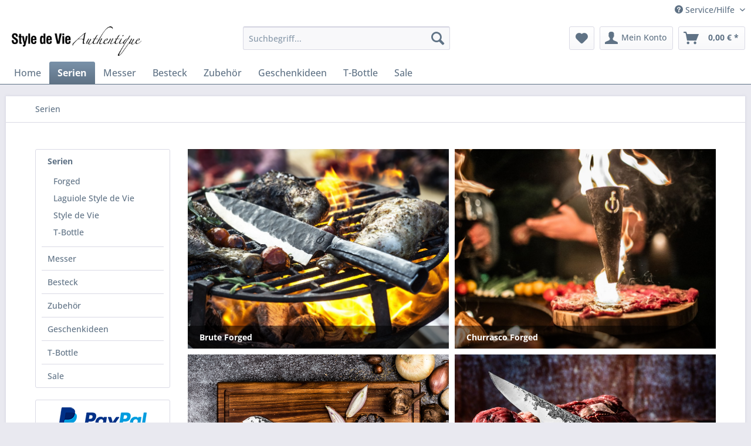

--- FILE ---
content_type: text/html; charset=UTF-8
request_url: https://www.styledevie-shop.de/serien/
body_size: 13912
content:
<!DOCTYPE html> <html class="no-js" lang="de" itemscope="itemscope" itemtype="https://schema.org/WebPage"> <head> <meta charset="utf-8"> <meta name="author" content="" /> <meta name="robots" content="index,follow" /> <meta name="revisit-after" content="15 days" /> <meta name="keywords" content="StyleDeVie,Laguiole,Forged,Olive,Intense,Brute,Katai,VG10,Sebra,Churrasco,Leather,Luxury,Innovation,Prestige,Premium,Line,T-Bottle" /> <meta name="description" content="" /> <meta property="og:type" content="product.group" /> <meta property="og:site_name" content="Laguiole Style de Vie Authentique Shop" /> <meta property="og:title" content="Serien" /> <meta property="og:description" content="" /> <meta name="twitter:card" content="product" /> <meta name="twitter:site" content="Laguiole Style de Vie Authentique Shop" /> <meta name="twitter:title" content="Serien" /> <meta name="twitter:description" content="" /> <meta property="og:image" content="https://www.styledevie-shop.de/media/image/81/74/79/Style-de-Vie-Authentique-logo-wit-2.png" /> <meta name="twitter:image" content="https://www.styledevie-shop.de/media/image/81/74/79/Style-de-Vie-Authentique-logo-wit-2.png" /> <meta itemprop="copyrightHolder" content="Laguiole Style de Vie Authentique Shop" /> <meta itemprop="copyrightYear" content="2014" /> <meta itemprop="isFamilyFriendly" content="True" /> <meta itemprop="image" content="https://www.styledevie-shop.de/media/image/81/74/79/Style-de-Vie-Authentique-logo-wit-2.png" /> <meta name="viewport" content="width=device-width, initial-scale=1.0"> <meta name="mobile-web-app-capable" content="yes"> <meta name="apple-mobile-web-app-title" content="Laguiole Style de Vie Authentique Shop"> <meta name="apple-mobile-web-app-capable" content="yes"> <meta name="apple-mobile-web-app-status-bar-style" content="default"> <link rel="apple-touch-icon-precomposed" href="https://www.styledevie-shop.de/media/image/14/b4/61/logo_social_Style-de-Vie-Authentique-logo-wit.png"> <link rel="shortcut icon" href="https://www.styledevie-shop.de/media/image/14/b4/61/logo_social_Style-de-Vie-Authentique-logo-wit.png"> <meta name="msapplication-navbutton-color" content="#5F7285" /> <meta name="application-name" content="Laguiole Style de Vie Authentique Shop" /> <meta name="msapplication-starturl" content="https://www.styledevie-shop.de/" /> <meta name="msapplication-window" content="width=1024;height=768" /> <meta name="msapplication-TileImage" content="https://www.styledevie-shop.de/media/image/14/b4/61/logo_social_Style-de-Vie-Authentique-logo-wit.png"> <meta name="msapplication-TileColor" content="#5F7285"> <meta name="theme-color" content="#5F7285" /> <link rel="canonical" href="https://www.styledevie-shop.de/serien/"/> <title itemprop="name">Serien | Laguiole Style de Vie Authentique Shop</title> <link href="/web/cache/1730882748_73564642b7c54c0f65e7607448c8c740.css" media="all" rel="stylesheet" type="text/css" /> </head> <body class="is--ctl-listing is--act-index" > <div data-paypalUnifiedMetaDataContainer="true" data-paypalUnifiedRestoreOrderNumberUrl="https://www.styledevie-shop.de/widgets/PaypalUnifiedOrderNumber/restoreOrderNumber" class="is--hidden"> </div> <div class="page-wrap"> <noscript class="noscript-main"> <div class="alert is--warning"> <div class="alert--icon"> <i class="icon--element icon--warning"></i> </div> <div class="alert--content"> Um Laguiole&#x20;Style&#x20;de&#x20;Vie&#x20;Authentique&#x20;Shop in vollem Umfang nutzen zu k&ouml;nnen, empfehlen wir Ihnen Javascript in Ihrem Browser zu aktiveren. </div> </div> </noscript> <header class="header-main"> <div class="top-bar"> <div class="container block-group"> <nav class="top-bar--navigation block" role="menubar">   <div class="navigation--entry entry--compare is--hidden" role="menuitem" aria-haspopup="true" data-drop-down-menu="true">   </div> <div class="navigation--entry entry--service has--drop-down" role="menuitem" aria-haspopup="true" data-drop-down-menu="true"> <i class="icon--service"></i> Service/Hilfe </div> </nav> </div> </div> <div class="container header--navigation"> <div class="logo-main block-group" role="banner"> <div class="logo--shop block"> <a class="logo--link" href="https://www.styledevie-shop.de/" title="Laguiole Style de Vie Authentique Shop - zur Startseite wechseln"> <picture> <source srcset="https://www.styledevie-shop.de/media/image/81/74/79/Style-de-Vie-Authentique-logo-wit-2.png" media="(min-width: 78.75em)"> <source srcset="https://www.styledevie-shop.de/media/image/81/74/79/Style-de-Vie-Authentique-logo-wit-2.png" media="(min-width: 64em)"> <source srcset="https://www.styledevie-shop.de/media/image/81/74/79/Style-de-Vie-Authentique-logo-wit-2.png" media="(min-width: 48em)"> <img srcset="https://www.styledevie-shop.de/media/image/81/74/79/Style-de-Vie-Authentique-logo-wit-2.png" alt="Laguiole Style de Vie Authentique Shop - zur Startseite wechseln" /> </picture> </a> </div> </div> <nav class="shop--navigation block-group"> <ul class="navigation--list block-group" role="menubar"> <li class="navigation--entry entry--menu-left" role="menuitem"> <a class="entry--link entry--trigger btn is--icon-left" href="#offcanvas--left" data-offcanvas="true" data-offCanvasSelector=".sidebar-main" aria-label="Menü"> <i class="icon--menu"></i> Menü </a> </li> <li class="navigation--entry entry--search" role="menuitem" data-search="true" aria-haspopup="true" data-minLength="3"> <a class="btn entry--link entry--trigger" href="#show-hide--search" title="Suche anzeigen / schließen" aria-label="Suche anzeigen / schließen"> <i class="icon--search"></i> <span class="search--display">Suchen</span> </a> <form action="/search" method="get" class="main-search--form"> <input type="search" name="sSearch" aria-label="Suchbegriff..." class="main-search--field" autocomplete="off" autocapitalize="off" placeholder="Suchbegriff..." maxlength="30" /> <button type="submit" class="main-search--button" aria-label="Suchen"> <i class="icon--search"></i> <span class="main-search--text">Suchen</span> </button> <div class="form--ajax-loader">&nbsp;</div> </form> <div class="main-search--results"></div> </li>  <li class="navigation--entry entry--notepad" role="menuitem"> <a href="https://www.styledevie-shop.de/note" title="Merkzettel" aria-label="Merkzettel" class="btn"> <i class="icon--heart"></i> </a> </li> <li class="navigation--entry entry--account" role="menuitem" data-offcanvas="true" data-offCanvasSelector=".account--dropdown-navigation"> <a href="https://www.styledevie-shop.de/account" title="Mein Konto" aria-label="Mein Konto" class="btn is--icon-left entry--link account--link"> <i class="icon--account"></i> <span class="account--display"> Mein Konto </span> </a> </li> <li class="navigation--entry entry--cart" role="menuitem"> <a class="btn is--icon-left cart--link" href="https://www.styledevie-shop.de/checkout/cart" title="Warenkorb" aria-label="Warenkorb"> <span class="cart--display"> Warenkorb </span> <span class="badge is--primary is--minimal cart--quantity is--hidden">0</span> <i class="icon--basket"></i> <span class="cart--amount"> 0,00&nbsp;&euro; * </span> </a> <div class="ajax-loader">&nbsp;</div> </li>  </ul> </nav> <div class="container--ajax-cart" data-collapse-cart="true" data-displayMode="offcanvas"></div> </div> </header> <nav class="navigation-main"> <div class="container" data-menu-scroller="true" data-listSelector=".navigation--list.container" data-viewPortSelector=".navigation--list-wrapper"> <div class="navigation--list-wrapper"> <ul class="navigation--list container" role="menubar" itemscope="itemscope" itemtype="https://schema.org/SiteNavigationElement"> <li class="navigation--entry is--home" role="menuitem"><a class="navigation--link is--first" href="https://www.styledevie-shop.de/" title="Home" aria-label="Home" itemprop="url"><span itemprop="name">Home</span></a></li><li class="navigation--entry is--active" role="menuitem"><a class="navigation--link is--active" href="https://www.styledevie-shop.de/serien/" title="Serien" aria-label="Serien" itemprop="url"><span itemprop="name">Serien</span></a></li><li class="navigation--entry" role="menuitem"><a class="navigation--link" href="https://www.styledevie-shop.de/messer/" title="Messer" aria-label="Messer" itemprop="url"><span itemprop="name">Messer</span></a></li><li class="navigation--entry" role="menuitem"><a class="navigation--link" href="https://www.styledevie-shop.de/besteck/" title="Besteck" aria-label="Besteck" itemprop="url"><span itemprop="name">Besteck</span></a></li><li class="navigation--entry" role="menuitem"><a class="navigation--link" href="https://www.styledevie-shop.de/zubehoer/" title="Zubehör" aria-label="Zubehör" itemprop="url"><span itemprop="name">Zubehör</span></a></li><li class="navigation--entry" role="menuitem"><a class="navigation--link" href="https://www.styledevie-shop.de/geschenkideen/" title="Geschenkideen" aria-label="Geschenkideen" itemprop="url"><span itemprop="name">Geschenkideen</span></a></li><li class="navigation--entry" role="menuitem"><a class="navigation--link" href="https://www.styledevie-shop.de/t-bottle/" title="T-Bottle" aria-label="T-Bottle" itemprop="url"><span itemprop="name">T-Bottle</span></a></li><li class="navigation--entry" role="menuitem"><a class="navigation--link" href="https://www.styledevie-shop.de/sale/" title="Sale" aria-label="Sale" itemprop="url"><span itemprop="name">Sale</span></a></li> </ul> </div> <div class="advanced-menu" data-advanced-menu="true" data-hoverDelay="250"> <div class="menu--container"> <div class="button-container"> <a href="https://www.styledevie-shop.de/serien/" class="button--category" aria-label="Zur Kategorie Serien" title="Zur Kategorie Serien"> <i class="icon--arrow-right"></i> Zur Kategorie Serien </a> <span class="button--close"> <i class="icon--cross"></i> </span> </div> <div class="content--wrapper has--content"> <ul class="menu--list menu--level-0 columns--4" style="width: 100%;"> <li class="menu--list-item item--level-0" style="width: 100%"> <a href="https://www.styledevie-shop.de/serien/forged/" class="menu--list-item-link" aria-label="Forged" title="Forged">Forged</a> <ul class="menu--list menu--level-1 columns--4"> <li class="menu--list-item item--level-1"> <a href="https://www.styledevie-shop.de/serien/forged/brute-forged/" class="menu--list-item-link" aria-label="Brute Forged" title="Brute Forged">Brute Forged</a> </li> <li class="menu--list-item item--level-1"> <a href="https://www.styledevie-shop.de/serien/forged/churrasco-forged/" class="menu--list-item-link" aria-label="Churrasco Forged" title="Churrasco Forged">Churrasco Forged</a> </li> <li class="menu--list-item item--level-1"> <a href="https://www.styledevie-shop.de/serien/forged/intense-forged/" class="menu--list-item-link" aria-label="Intense Forged" title="Intense Forged">Intense Forged</a> </li> <li class="menu--list-item item--level-1"> <a href="https://www.styledevie-shop.de/serien/forged/katai-forged/" class="menu--list-item-link" aria-label="Katai Forged" title="Katai Forged">Katai Forged</a> </li> <li class="menu--list-item item--level-1"> <a href="https://www.styledevie-shop.de/serien/forged/leather-forged/" class="menu--list-item-link" aria-label="Leather Forged" title="Leather Forged">Leather Forged</a> </li> <li class="menu--list-item item--level-1"> <a href="https://www.styledevie-shop.de/serien/forged/olive-forged/" class="menu--list-item-link" aria-label="Olive Forged" title="Olive Forged">Olive Forged</a> </li> <li class="menu--list-item item--level-1"> <a href="https://www.styledevie-shop.de/serien/forged/sebra-forged/" class="menu--list-item-link" aria-label="Sebra Forged" title="Sebra Forged">Sebra Forged</a> </li> <li class="menu--list-item item--level-1"> <a href="https://www.styledevie-shop.de/serien/forged/vg10-forged/" class="menu--list-item-link" aria-label="VG10 Forged" title="VG10 Forged">VG10 Forged</a> </li> </ul> </li> <li class="menu--list-item item--level-0" style="width: 100%"> <a href="https://www.styledevie-shop.de/serien/laguiole-style-de-vie/" class="menu--list-item-link" aria-label="Laguiole Style de Vie" title="Laguiole Style de Vie">Laguiole Style de Vie</a> <ul class="menu--list menu--level-1 columns--4"> <li class="menu--list-item item--level-1"> <a href="https://www.styledevie-shop.de/serien/laguiole-style-de-vie/innovation-line/" class="menu--list-item-link" aria-label="Innovation Line" title="Innovation Line">Innovation Line</a> </li> <li class="menu--list-item item--level-1"> <a href="https://www.styledevie-shop.de/serien/laguiole-style-de-vie/luxury-line/" class="menu--list-item-link" aria-label="Luxury Line" title="Luxury Line">Luxury Line</a> </li> <li class="menu--list-item item--level-1"> <a href="https://www.styledevie-shop.de/serien/laguiole-style-de-vie/premium-line/" class="menu--list-item-link" aria-label="Premium Line" title="Premium Line">Premium Line</a> </li> </ul> </li> <li class="menu--list-item item--level-0" style="width: 100%"> <a href="https://www.styledevie-shop.de/serien/style-de-vie/" class="menu--list-item-link" aria-label="Style de Vie" title="Style de Vie">Style de Vie</a> <ul class="menu--list menu--level-1 columns--4"> <li class="menu--list-item item--level-1"> <a href="https://www.styledevie-shop.de/serien/style-de-vie/messerleisten-bloecke/" class="menu--list-item-link" aria-label="Messerleisten / -blöcke" title="Messerleisten / -blöcke">Messerleisten / -blöcke</a> </li> <li class="menu--list-item item--level-1"> <a href="https://www.styledevie-shop.de/serien/style-de-vie/servierbretter/" class="menu--list-item-link" aria-label="Servierbretter" title="Servierbretter">Servierbretter</a> </li> <li class="menu--list-item item--level-1"> <a href="https://www.styledevie-shop.de/serien/style-de-vie/schneidebretter/" class="menu--list-item-link" aria-label="Schneidebretter" title="Schneidebretter">Schneidebretter</a> </li> <li class="menu--list-item item--level-1"> <a href="https://www.styledevie-shop.de/serien/style-de-vie/olivenoel-schalen/" class="menu--list-item-link" aria-label="Olivenöl Schalen" title="Olivenöl Schalen">Olivenöl Schalen</a> </li> </ul> </li> <li class="menu--list-item item--level-0" style="width: 100%"> <a href="https://www.styledevie-shop.de/serien/t-bottle/" class="menu--list-item-link" aria-label="T-Bottle" title="T-Bottle">T-Bottle</a> </li> </ul> </div> </div> <div class="menu--container"> <div class="button-container"> <a href="https://www.styledevie-shop.de/messer/" class="button--category" aria-label="Zur Kategorie Messer" title="Zur Kategorie Messer"> <i class="icon--arrow-right"></i> Zur Kategorie Messer </a> <span class="button--close"> <i class="icon--cross"></i> </span> </div> <div class="content--wrapper has--content has--teaser"> <ul class="menu--list menu--level-0 columns--2" style="width: 50%;"> <li class="menu--list-item item--level-0" style="width: 100%"> <a href="https://www.styledevie-shop.de/messer/brotmesser/" class="menu--list-item-link" aria-label="Brotmesser" title="Brotmesser">Brotmesser</a> </li> <li class="menu--list-item item--level-0" style="width: 100%"> <a href="https://www.styledevie-shop.de/messer/buttermesser/" class="menu--list-item-link" aria-label="Buttermesser" title="Buttermesser">Buttermesser</a> </li> <li class="menu--list-item item--level-0" style="width: 100%"> <a href="https://www.styledevie-shop.de/messer/kaesemesser/" class="menu--list-item-link" aria-label="Käsemesser" title="Käsemesser">Käsemesser</a> </li> <li class="menu--list-item item--level-0" style="width: 100%"> <a href="https://www.styledevie-shop.de/messer/kuechenmesser/" class="menu--list-item-link" aria-label="Küchenmesser" title="Küchenmesser">Küchenmesser</a> </li> <li class="menu--list-item item--level-0" style="width: 100%"> <a href="https://www.styledevie-shop.de/messer/santokumesser/" class="menu--list-item-link" aria-label="Santokumesser" title="Santokumesser">Santokumesser</a> </li> <li class="menu--list-item item--level-0" style="width: 100%"> <a href="https://www.styledevie-shop.de/messer/steakmesser/" class="menu--list-item-link" aria-label="Steakmesser" title="Steakmesser">Steakmesser</a> </li> <li class="menu--list-item item--level-0" style="width: 100%"> <a href="https://www.styledevie-shop.de/messer/taschenmesser/" class="menu--list-item-link" aria-label="Taschenmesser" title="Taschenmesser">Taschenmesser</a> </li> <li class="menu--list-item item--level-0" style="width: 100%"> <a href="https://www.styledevie-shop.de/messer/universalmesser/" class="menu--list-item-link" aria-label="Universalmesser" title="Universalmesser">Universalmesser</a> </li> </ul> <div class="menu--delimiter" style="right: 50%;"></div> <div class="menu--teaser" style="width: 50%;"> <div class="teaser--headline">Messer</div> <div class="teaser--text"> Finden Sie das passende Messer für Ihren Anwendungsfall. <a class="teaser--text-link" href="https://www.styledevie-shop.de/messer/" aria-label="mehr erfahren" title="mehr erfahren"> mehr erfahren </a> </div> </div> </div> </div> <div class="menu--container"> <div class="button-container"> <a href="https://www.styledevie-shop.de/besteck/" class="button--category" aria-label="Zur Kategorie Besteck" title="Zur Kategorie Besteck"> <i class="icon--arrow-right"></i> Zur Kategorie Besteck </a> <span class="button--close"> <i class="icon--cross"></i> </span> </div> <div class="content--wrapper has--teaser"> <div class="menu--teaser" style="width: 100%;"> <div class="teaser--headline">Besteck</div> <div class="teaser--text"> In dem vielfältigen Sortiment ist für jeden Stil und Geschmack das passende Besteck für Ihre Speisetafel dabei. <a class="teaser--text-link" href="https://www.styledevie-shop.de/besteck/" aria-label="mehr erfahren" title="mehr erfahren"> mehr erfahren </a> </div> </div> </div> </div> <div class="menu--container"> <div class="button-container"> <a href="https://www.styledevie-shop.de/zubehoer/" class="button--category" aria-label="Zur Kategorie Zubehör" title="Zur Kategorie Zubehör"> <i class="icon--arrow-right"></i> Zur Kategorie Zubehör </a> <span class="button--close"> <i class="icon--cross"></i> </span> </div> <div class="content--wrapper has--content has--teaser"> <ul class="menu--list menu--level-0 columns--2" style="width: 50%;"> <li class="menu--list-item item--level-0" style="width: 100%"> <a href="https://www.styledevie-shop.de/zubehoer/aufbewahrung/" class="menu--list-item-link" aria-label="Aufbewahrung" title="Aufbewahrung">Aufbewahrung</a> </li> <li class="menu--list-item item--level-0" style="width: 100%"> <a href="https://www.styledevie-shop.de/zubehoer/wein-und-champagner/" class="menu--list-item-link" aria-label="Wein und Champagner" title="Wein und Champagner">Wein und Champagner</a> </li> <li class="menu--list-item item--level-0" style="width: 100%"> <a href="https://www.styledevie-shop.de/zubehoer/messerleisten-bloecke/" class="menu--list-item-link" aria-label="Messerleisten / -blöcke" title="Messerleisten / -blöcke">Messerleisten / -blöcke</a> </li> <li class="menu--list-item item--level-0" style="width: 100%"> <a href="https://www.styledevie-shop.de/zubehoer/schneidebretter/" class="menu--list-item-link" aria-label="Schneidebretter" title="Schneidebretter">Schneidebretter</a> </li> <li class="menu--list-item item--level-0" style="width: 100%"> <a href="https://www.styledevie-shop.de/zubehoer/spiesse-und-fleischgabeln/" class="menu--list-item-link" aria-label="Spieße und Fleischgabeln" title="Spieße und Fleischgabeln">Spieße und Fleischgabeln</a> </li> <li class="menu--list-item item--level-0" style="width: 100%"> <a href="https://www.styledevie-shop.de/zubehoer/wetzstaehle/" class="menu--list-item-link" aria-label="Wetzstähle" title="Wetzstähle">Wetzstähle</a> </li> </ul> <div class="menu--delimiter" style="right: 50%;"></div> <div class="menu--teaser" style="width: 50%;"> <div class="teaser--headline">Zubehör</div> <div class="teaser--text"> Hier finden Sie ein umfangreiches Sortiment rund um Ihre Küchenmesser und die Speisetafel. <a class="teaser--text-link" href="https://www.styledevie-shop.de/zubehoer/" aria-label="mehr erfahren" title="mehr erfahren"> mehr erfahren </a> </div> </div> </div> </div> <div class="menu--container"> <div class="button-container"> <a href="https://www.styledevie-shop.de/geschenkideen/" class="button--category" aria-label="Zur Kategorie Geschenkideen" title="Zur Kategorie Geschenkideen"> <i class="icon--arrow-right"></i> Zur Kategorie Geschenkideen </a> <span class="button--close"> <i class="icon--cross"></i> </span> </div> <div class="content--wrapper has--teaser"> <div class="menu--teaser" style="width: 100%;"> <div class="teaser--headline">Geschenkideen</div> <div class="teaser--text"> Unsere Geschenkideen für verschiedene Geldbeutel. <a class="teaser--text-link" href="https://www.styledevie-shop.de/geschenkideen/" aria-label="mehr erfahren" title="mehr erfahren"> mehr erfahren </a> </div> </div> </div> </div> <div class="menu--container"> <div class="button-container"> <a href="https://www.styledevie-shop.de/t-bottle/" class="button--category" aria-label="Zur Kategorie T-Bottle" title="Zur Kategorie T-Bottle"> <i class="icon--arrow-right"></i> Zur Kategorie T-Bottle </a> <span class="button--close"> <i class="icon--cross"></i> </span> </div> <div class="content--wrapper has--teaser"> <div class="menu--teaser" style="width: 100%;"> <div class="teaser--headline">T-Bottle</div> <div class="teaser--text"> Machen Sie auch unterwegs im Handumdrehen Ihren eigenen frischen Tee. <a class="teaser--text-link" href="https://www.styledevie-shop.de/t-bottle/" aria-label="mehr erfahren" title="mehr erfahren"> mehr erfahren </a> </div> </div> </div> </div> <div class="menu--container"> <div class="button-container"> <a href="https://www.styledevie-shop.de/sale/" class="button--category" aria-label="Zur Kategorie Sale" title="Zur Kategorie Sale"> <i class="icon--arrow-right"></i> Zur Kategorie Sale </a> <span class="button--close"> <i class="icon--cross"></i> </span> </div> <div class="content--wrapper has--teaser"> <div class="menu--teaser" style="width: 100%;"> <div class="teaser--headline">Sale Artikel</div> <div class="teaser--text"> Folgend finden Sie alle stark reduzierten Style de Vie Artikel. Die Messer sind vollkommen in Ordnung, allerdings weisen die Verpackungen teilweise Beschädigungen auf oder sind nicht mehr vorhanden. <a class="teaser--text-link" href="https://www.styledevie-shop.de/sale/" aria-label="mehr erfahren" title="mehr erfahren"> mehr erfahren </a> </div> </div> </div> </div> </div> </div> </nav> <div class="emotion--overlay"> <i class="emotion--loading-indicator"></i> </div> <section class=" content-main container block-group is--small"> <nav class="content--breadcrumb block"> <ul class="breadcrumb--list" role="menu" itemscope itemtype="https://schema.org/BreadcrumbList"> <li role="menuitem" class="breadcrumb--entry is--active" itemprop="itemListElement" itemscope itemtype="https://schema.org/ListItem"> <a class="breadcrumb--link" href="https://www.styledevie-shop.de/serien/" title="Serien" itemprop="item"> <link itemprop="url" href="https://www.styledevie-shop.de/serien/" /> <span class="breadcrumb--title" itemprop="name">Serien</span> </a> <meta itemprop="position" content="0" /> </li> </ul> </nav> <div class="content-main--inner"> <aside class="sidebar-main off-canvas"> <div class="navigation--smartphone"> <ul class="navigation--list "> <li class="navigation--entry entry--close-off-canvas"> <a href="#close-categories-menu" title="Menü schließen" class="navigation--link"> Menü schließen <i class="icon--arrow-right"></i> </a> </li> </ul> <div class="mobile--switches">   </div> </div> <div class="sidebar--categories-wrapper" data-subcategory-nav="true" data-mainCategoryId="16" data-categoryId="20" data-fetchUrl="/widgets/listing/getCategory/categoryId/20"> <div class="categories--headline navigation--headline"> Kategorien </div> <div class="sidebar--categories-navigation"> <ul class="sidebar--navigation categories--navigation navigation--list is--drop-down is--level0 is--rounded" role="menu"> <li class="navigation--entry is--active has--sub-categories has--sub-children" role="menuitem"> <a class="navigation--link is--active has--sub-categories link--go-forward" href="https://www.styledevie-shop.de/serien/" data-categoryId="20" data-fetchUrl="/widgets/listing/getCategory/categoryId/20" title="Serien" > Serien <span class="is--icon-right"> <i class="icon--arrow-right"></i> </span> </a> <ul class="sidebar--navigation categories--navigation navigation--list is--level1 is--rounded" role="menu"> <li class="navigation--entry has--sub-children" role="menuitem"> <a class="navigation--link link--go-forward" href="https://www.styledevie-shop.de/serien/forged/" data-categoryId="48" data-fetchUrl="/widgets/listing/getCategory/categoryId/48" title="Forged" > Forged <span class="is--icon-right"> <i class="icon--arrow-right"></i> </span> </a> </li> <li class="navigation--entry has--sub-children" role="menuitem"> <a class="navigation--link link--go-forward" href="https://www.styledevie-shop.de/serien/laguiole-style-de-vie/" data-categoryId="33" data-fetchUrl="/widgets/listing/getCategory/categoryId/33" title="Laguiole Style de Vie" > Laguiole Style de Vie <span class="is--icon-right"> <i class="icon--arrow-right"></i> </span> </a> </li> <li class="navigation--entry has--sub-children" role="menuitem"> <a class="navigation--link link--go-forward" href="https://www.styledevie-shop.de/serien/style-de-vie/" data-categoryId="28" data-fetchUrl="/widgets/listing/getCategory/categoryId/28" title="Style de Vie" > Style de Vie <span class="is--icon-right"> <i class="icon--arrow-right"></i> </span> </a> </li> <li class="navigation--entry" role="menuitem"> <a class="navigation--link" href="https://www.styledevie-shop.de/serien/t-bottle/" data-categoryId="34" data-fetchUrl="/widgets/listing/getCategory/categoryId/34" title="T-Bottle" > T-Bottle </a> </li> </ul> </li> <li class="navigation--entry has--sub-children" role="menuitem"> <a class="navigation--link link--go-forward" href="https://www.styledevie-shop.de/messer/" data-categoryId="45" data-fetchUrl="/widgets/listing/getCategory/categoryId/45" title="Messer" > Messer <span class="is--icon-right"> <i class="icon--arrow-right"></i> </span> </a> </li> <li class="navigation--entry" role="menuitem"> <a class="navigation--link" href="https://www.styledevie-shop.de/besteck/" data-categoryId="32" data-fetchUrl="/widgets/listing/getCategory/categoryId/32" title="Besteck" > Besteck </a> </li> <li class="navigation--entry has--sub-children" role="menuitem"> <a class="navigation--link link--go-forward" href="https://www.styledevie-shop.de/zubehoer/" data-categoryId="57" data-fetchUrl="/widgets/listing/getCategory/categoryId/57" title="Zubehör" > Zubehör <span class="is--icon-right"> <i class="icon--arrow-right"></i> </span> </a> </li> <li class="navigation--entry" role="menuitem"> <a class="navigation--link" href="https://www.styledevie-shop.de/geschenkideen/" data-categoryId="29" data-fetchUrl="/widgets/listing/getCategory/categoryId/29" title="Geschenkideen" > Geschenkideen </a> </li> <li class="navigation--entry" role="menuitem"> <a class="navigation--link" href="https://www.styledevie-shop.de/t-bottle/" data-categoryId="47" data-fetchUrl="/widgets/listing/getCategory/categoryId/47" title="T-Bottle" > T-Bottle </a> </li> <li class="navigation--entry" role="menuitem"> <a class="navigation--link" href="https://www.styledevie-shop.de/sale/" data-categoryId="67" data-fetchUrl="/widgets/listing/getCategory/categoryId/67" title="Sale" > Sale </a> </li> </ul> </div> <div class="panel is--rounded paypal--sidebar"> <div class="panel--body is--wide paypal--sidebar-inner"> <a href="https://www.paypal.com/de/webapps/mpp/personal" target="_blank" title="PayPal - Schnell und sicher bezahlen" rel="nofollow noopener"> <img class="logo--image" src="/custom/plugins/SwagPaymentPayPalUnified/Resources/views/frontend/_public/src/img/sidebar-paypal-generic.png" alt="PayPal - Schnell und sicher bezahlen"/> </a> </div> </div> </div> </aside> <div class="content--wrapper"> <div class="content listing--content"> <div class="content--emotions"> <div class="emotion--wrapper" style="display: none" data-controllerUrl="/widgets/emotion/index/emotionId/3/secret//controllerName/listing" data-availableDevices="0,1,2,3,4" data-ajax="true" data-showListing="true"> </div> <div class="emotion--show-listing hidden--xl hidden--l hidden--m hidden--s hidden--xs"> <a href="https://www.styledevie-shop.de/serien/?p=1" title="Serien" class="link--show-listing"> Weitere Artikel in dieser Kategorie &raquo; </a> </div> </div> <div class="listing--wrapper visible--xl visible--l visible--m visible--s visible--xs"> <div data-listing-actions="true" class="listing--actions is--rounded without-pagination"> <div class="action--filter-btn"> <a href="#" class="filter--trigger btn is--small" data-filter-trigger="true" data-offcanvas="true" data-offCanvasSelector=".action--filter-options" data-closeButtonSelector=".filter--close-btn"> <i class="icon--filter"></i> Filtern <span class="action--collapse-icon"></span> </a> </div> <form class="action--sort action--content block" method="get" data-action-form="true"> <input type="hidden" name="p" value="1"> <label for="o" class="sort--label action--label">Sortierung:</label> <div class="sort--select select-field"> <select id="o" name="o" class="sort--field action--field" data-auto-submit="true" > <option value="1" selected="selected">Erscheinungsdatum</option> <option value="2">Beliebtheit</option> <option value="3">Niedrigster Preis</option> <option value="4">Höchster Preis</option> <option value="5">Artikelbezeichnung</option> </select> </div> </form> <div class="action--filter-options off-canvas"> <a href="#" class="filter--close-btn" data-show-products-text="%s Produkt(e) anzeigen"> Filter schließen <i class="icon--arrow-right"></i> </a> <div class="filter--container"> <form id="filter" method="get" data-filter-form="true" data-is-in-sidebar="false" data-listing-url="https://www.styledevie-shop.de/widgets/listing/listingCount/sCategory/20" data-is-filtered="0" data-load-facets="false" data-instant-filter-result="false" class=""> <div class="filter--actions filter--actions-top"> <button type="submit" class="btn is--primary filter--btn-apply is--large is--icon-right" disabled="disabled"> <span class="filter--count"></span> Produkte anzeigen <i class="icon--cycle"></i> </button> </div> <input type="hidden" name="p" value="1"/> <input type="hidden" name="o" value="1"/> <input type="hidden" name="n" value="12"/> <div class="filter--facet-container"> <div class="filter-panel filter--value facet--immediate_delivery" data-filter-type="value" data-facet-name="immediate_delivery" data-field-name="delivery"> <div class="filter-panel--flyout"> <label class="filter-panel--title" for="delivery" title="Sofort lieferbar"> Sofort lieferbar </label> <span class="filter-panel--input filter-panel--checkbox"> <input type="checkbox" id="delivery" name="delivery" value="1" /> <span class="input--state checkbox--state">&nbsp;</span> </span> </div> </div> <div class="filter-panel filter--multi-selection filter-facet--value-list facet--manufacturer" data-filter-type="value-list" data-facet-name="manufacturer" data-field-name="s"> <div class="filter-panel--flyout"> <label class="filter-panel--title" for="s" title="Hersteller"> Hersteller </label> <span class="filter-panel--icon"></span> <div class="filter-panel--content input-type--checkbox"> <ul class="filter-panel--option-list"> <li class="filter-panel--option"> <div class="option--container"> <span class="filter-panel--input filter-panel--checkbox"> <input type="checkbox" id="__s__9" name="__s__9" value="9" /> <span class="input--state checkbox--state">&nbsp;</span> </span> <label class="filter-panel--label" for="__s__9"> Laguiole style de Vie </label> </div> </li> </ul> </div> </div> </div> <div class="filter-panel filter--range facet--price" data-filter-type="range" data-facet-name="price" data-field-name="price"> <div class="filter-panel--flyout"> <label class="filter-panel--title" title="Preis"> Preis </label> <span class="filter-panel--icon"></span> <div class="filter-panel--content"> <div class="range-slider" data-range-slider="true" data-roundPretty="false" data-labelFormat="0,00&nbsp;&euro;" data-suffix="" data-stepCount="100" data-stepCurve="linear" data-startMin="13.35" data-digits="2" data-startMax="247.22" data-rangeMin="13.35" data-rangeMax="247.22"> <input type="hidden" id="min" name="min" data-range-input="min" value="13.35" disabled="disabled" /> <input type="hidden" id="max" name="max" data-range-input="max" value="247.22" disabled="disabled" /> <div class="filter-panel--range-info"> <span class="range-info--min"> von </span> <label class="range-info--label" for="min" data-range-label="min"> 13.35 </label> <span class="range-info--max"> bis </span> <label class="range-info--label" for="max" data-range-label="max"> 247.22 </label> </div> </div> </div> </div> </div> <div class="filter-panel filter--multi-selection filter-facet--value-list facet--property" data-filter-type="value-list" data-facet-name="property" data-field-name="f"> <div class="filter-panel--flyout"> <label class="filter-panel--title" for="f" title="Griffmaterial"> Griffmaterial </label> <span class="filter-panel--icon"></span> <div class="filter-panel--content input-type--checkbox"> <ul class="filter-panel--option-list"> <li class="filter-panel--option"> <div class="option--container"> <span class="filter-panel--input filter-panel--checkbox"> <input type="checkbox" id="__f__47" name="__f__47" value="47" /> <span class="input--state checkbox--state">&nbsp;</span> </span> <label class="filter-panel--label" for="__f__47"> Ebenholz </label> </div> </li> <li class="filter-panel--option"> <div class="option--container"> <span class="filter-panel--input filter-panel--checkbox"> <input type="checkbox" id="__f__3" name="__f__3" value="3" /> <span class="input--state checkbox--state">&nbsp;</span> </span> <label class="filter-panel--label" for="__f__3"> Edelstahl </label> </div> </li> <li class="filter-panel--option"> <div class="option--container"> <span class="filter-panel--input filter-panel--checkbox"> <input type="checkbox" id="__f__11" name="__f__11" value="11" /> <span class="input--state checkbox--state">&nbsp;</span> </span> <label class="filter-panel--label" for="__f__11"> Eichenholz </label> </div> </li> <li class="filter-panel--option"> <div class="option--container"> <span class="filter-panel--input filter-panel--checkbox"> <input type="checkbox" id="__f__6" name="__f__6" value="6" /> <span class="input--state checkbox--state">&nbsp;</span> </span> <label class="filter-panel--label" for="__f__6"> Kunststoff (ABS) </label> </div> </li> <li class="filter-panel--option"> <div class="option--container"> <span class="filter-panel--input filter-panel--checkbox"> <input type="checkbox" id="__f__63" name="__f__63" value="63" /> <span class="input--state checkbox--state">&nbsp;</span> </span> <label class="filter-panel--label" for="__f__63"> Kunststoff (AS) </label> </div> </li> <li class="filter-panel--option"> <div class="option--container"> <span class="filter-panel--input filter-panel--checkbox"> <input type="checkbox" id="__f__1" name="__f__1" value="1" /> <span class="input--state checkbox--state">&nbsp;</span> </span> <label class="filter-panel--label" for="__f__1"> Olivenholz </label> </div> </li> <li class="filter-panel--option"> <div class="option--container"> <span class="filter-panel--input filter-panel--checkbox"> <input type="checkbox" id="__f__78" name="__f__78" value="78" /> <span class="input--state checkbox--state">&nbsp;</span> </span> <label class="filter-panel--label" for="__f__78"> Sebraholz </label> </div> </li> <li class="filter-panel--option"> <div class="option--container"> <span class="filter-panel--input filter-panel--checkbox"> <input type="checkbox" id="__f__56" name="__f__56" value="56" /> <span class="input--state checkbox--state">&nbsp;</span> </span> <label class="filter-panel--label" for="__f__56"> Walnussholz </label> </div> </li> <li class="filter-panel--option"> <div class="option--container"> <span class="filter-panel--input filter-panel--checkbox"> <input type="checkbox" id="__f__71" name="__f__71" value="71" /> <span class="input--state checkbox--state">&nbsp;</span> </span> <label class="filter-panel--label" for="__f__71"> Wengeholz </label> </div> </li> <li class="filter-panel--option"> <div class="option--container"> <span class="filter-panel--input filter-panel--checkbox"> <input type="checkbox" id="__f__45" name="__f__45" value="45" /> <span class="input--state checkbox--state">&nbsp;</span> </span> <label class="filter-panel--label" for="__f__45"> Wurzelholz </label> </div> </li> </ul> </div> </div> </div> <div class="filter-panel filter--multi-selection filter-facet--value-list facet--property" data-filter-type="value-list" data-facet-name="property" data-field-name="f"> <div class="filter-panel--flyout"> <label class="filter-panel--title" for="f" title="Serie"> Serie </label> <span class="filter-panel--icon"></span> <div class="filter-panel--content input-type--checkbox"> <ul class="filter-panel--option-list"> <li class="filter-panel--option"> <div class="option--container"> <span class="filter-panel--input filter-panel--checkbox"> <input type="checkbox" id="__f__4" name="__f__4" value="4" /> <span class="input--state checkbox--state">&nbsp;</span> </span> <label class="filter-panel--label" for="__f__4"> Brute Forged </label> </div> </li> <li class="filter-panel--option"> <div class="option--container"> <span class="filter-panel--input filter-panel--checkbox"> <input type="checkbox" id="__f__69" name="__f__69" value="69" /> <span class="input--state checkbox--state">&nbsp;</span> </span> <label class="filter-panel--label" for="__f__69"> Churrasco Forged </label> </div> </li> <li class="filter-panel--option"> <div class="option--container"> <span class="filter-panel--input filter-panel--checkbox"> <input type="checkbox" id="__f__15" name="__f__15" value="15" /> <span class="input--state checkbox--state">&nbsp;</span> </span> <label class="filter-panel--label" for="__f__15"> Forged </label> </div> </li> <li class="filter-panel--option"> <div class="option--container"> <span class="filter-panel--input filter-panel--checkbox"> <input type="checkbox" id="__f__12" name="__f__12" value="12" /> <span class="input--state checkbox--state">&nbsp;</span> </span> <label class="filter-panel--label" for="__f__12"> Innovation Line </label> </div> </li> <li class="filter-panel--option"> <div class="option--container"> <span class="filter-panel--input filter-panel--checkbox"> <input type="checkbox" id="__f__16" name="__f__16" value="16" /> <span class="input--state checkbox--state">&nbsp;</span> </span> <label class="filter-panel--label" for="__f__16"> Intense Forged </label> </div> </li> <li class="filter-panel--option"> <div class="option--container"> <span class="filter-panel--input filter-panel--checkbox"> <input type="checkbox" id="__f__67" name="__f__67" value="67" /> <span class="input--state checkbox--state">&nbsp;</span> </span> <label class="filter-panel--label" for="__f__67"> Katai Forged </label> </div> </li> <li class="filter-panel--option"> <div class="option--container"> <span class="filter-panel--input filter-panel--checkbox"> <input type="checkbox" id="__f__33" name="__f__33" value="33" /> <span class="input--state checkbox--state">&nbsp;</span> </span> <label class="filter-panel--label" for="__f__33"> Laguiole Style de Vie </label> </div> </li> <li class="filter-panel--option"> <div class="option--container"> <span class="filter-panel--input filter-panel--checkbox"> <input type="checkbox" id="__f__68" name="__f__68" value="68" /> <span class="input--state checkbox--state">&nbsp;</span> </span> <label class="filter-panel--label" for="__f__68"> Leather Forged </label> </div> </li> <li class="filter-panel--option"> <div class="option--container"> <span class="filter-panel--input filter-panel--checkbox"> <input type="checkbox" id="__f__14" name="__f__14" value="14" /> <span class="input--state checkbox--state">&nbsp;</span> </span> <label class="filter-panel--label" for="__f__14"> Luxury Line </label> </div> </li> <li class="filter-panel--option"> <div class="option--container"> <span class="filter-panel--input filter-panel--checkbox"> <input type="checkbox" id="__f__2" name="__f__2" value="2" /> <span class="input--state checkbox--state">&nbsp;</span> </span> <label class="filter-panel--label" for="__f__2"> Olive Forged </label> </div> </li> <li class="filter-panel--option"> <div class="option--container"> <span class="filter-panel--input filter-panel--checkbox"> <input type="checkbox" id="__f__17" name="__f__17" value="17" /> <span class="input--state checkbox--state">&nbsp;</span> </span> <label class="filter-panel--label" for="__f__17"> Premium Line </label> </div> </li> <li class="filter-panel--option"> <div class="option--container"> <span class="filter-panel--input filter-panel--checkbox"> <input type="checkbox" id="__f__79" name="__f__79" value="79" /> <span class="input--state checkbox--state">&nbsp;</span> </span> <label class="filter-panel--label" for="__f__79"> Sebra Forged </label> </div> </li> <li class="filter-panel--option"> <div class="option--container"> <span class="filter-panel--input filter-panel--checkbox"> <input type="checkbox" id="__f__13" name="__f__13" value="13" /> <span class="input--state checkbox--state">&nbsp;</span> </span> <label class="filter-panel--label" for="__f__13"> VG10 Forged </label> </div> </li> </ul> </div> </div> </div> <div class="filter-panel filter--multi-selection filter-facet--value-list facet--property" data-filter-type="value-list" data-facet-name="property" data-field-name="f"> <div class="filter-panel--flyout"> <label class="filter-panel--title" for="f" title="Geeignet f&uuml;r Sp&uuml;lmaschinen"> Geeignet für Spülmaschinen </label> <span class="filter-panel--icon"></span> <div class="filter-panel--content input-type--checkbox"> <ul class="filter-panel--option-list"> <li class="filter-panel--option"> <div class="option--container"> <span class="filter-panel--input filter-panel--checkbox"> <input type="checkbox" id="__f__9" name="__f__9" value="9" /> <span class="input--state checkbox--state">&nbsp;</span> </span> <label class="filter-panel--label" for="__f__9"> Ja </label> </div> </li> <li class="filter-panel--option"> <div class="option--container"> <span class="filter-panel--input filter-panel--checkbox"> <input type="checkbox" id="__f__10" name="__f__10" value="10" /> <span class="input--state checkbox--state">&nbsp;</span> </span> <label class="filter-panel--label" for="__f__10"> Nein </label> </div> </li> </ul> </div> </div> </div> <div class="filter-panel filter--multi-selection filter-facet--value-list facet--property" data-filter-type="value-list" data-facet-name="property" data-field-name="f"> <div class="filter-panel--flyout"> <label class="filter-panel--title" for="f" title="Art"> Art </label> <span class="filter-panel--icon"></span> <div class="filter-panel--content input-type--checkbox"> <ul class="filter-panel--option-list"> <li class="filter-panel--option"> <div class="option--container"> <span class="filter-panel--input filter-panel--checkbox"> <input type="checkbox" id="__f__81" name="__f__81" value="81" /> <span class="input--state checkbox--state">&nbsp;</span> </span> <label class="filter-panel--label" for="__f__81"> Ausbeinmesser </label> </div> </li> <li class="filter-panel--option"> <div class="option--container"> <span class="filter-panel--input filter-panel--checkbox"> <input type="checkbox" id="__f__21" name="__f__21" value="21" /> <span class="input--state checkbox--state">&nbsp;</span> </span> <label class="filter-panel--label" for="__f__21"> Brotmesser </label> </div> </li> <li class="filter-panel--option"> <div class="option--container"> <span class="filter-panel--input filter-panel--checkbox"> <input type="checkbox" id="__f__26" name="__f__26" value="26" /> <span class="input--state checkbox--state">&nbsp;</span> </span> <label class="filter-panel--label" for="__f__26"> Buttermesser </label> </div> </li> <li class="filter-panel--option"> <div class="option--container"> <span class="filter-panel--input filter-panel--checkbox"> <input type="checkbox" id="__f__60" name="__f__60" value="60" /> <span class="input--state checkbox--state">&nbsp;</span> </span> <label class="filter-panel--label" for="__f__60"> Fleischmesser </label> </div> </li> <li class="filter-panel--option"> <div class="option--container"> <span class="filter-panel--input filter-panel--checkbox"> <input type="checkbox" id="__f__24" name="__f__24" value="24" /> <span class="input--state checkbox--state">&nbsp;</span> </span> <label class="filter-panel--label" for="__f__24"> Gabel </label> </div> </li> <li class="filter-panel--option"> <div class="option--container"> <span class="filter-panel--input filter-panel--checkbox"> <input type="checkbox" id="__f__23" name="__f__23" value="23" /> <span class="input--state checkbox--state">&nbsp;</span> </span> <label class="filter-panel--label" for="__f__23"> Hackbeil </label> </div> </li> <li class="filter-panel--option"> <div class="option--container"> <span class="filter-panel--input filter-panel--checkbox"> <input type="checkbox" id="__f__32" name="__f__32" value="32" /> <span class="input--state checkbox--state">&nbsp;</span> </span> <label class="filter-panel--label" for="__f__32"> Kochmesser </label> </div> </li> <li class="filter-panel--option"> <div class="option--container"> <span class="filter-panel--input filter-panel--checkbox"> <input type="checkbox" id="__f__48" name="__f__48" value="48" /> <span class="input--state checkbox--state">&nbsp;</span> </span> <label class="filter-panel--label" for="__f__48"> Käsemesser </label> </div> </li> <li class="filter-panel--option"> <div class="option--container"> <span class="filter-panel--input filter-panel--checkbox"> <input type="checkbox" id="__f__25" name="__f__25" value="25" /> <span class="input--state checkbox--state">&nbsp;</span> </span> <label class="filter-panel--label" for="__f__25"> Löffel </label> </div> </li> <li class="filter-panel--option"> <div class="option--container"> <span class="filter-panel--input filter-panel--checkbox"> <input type="checkbox" id="__f__37" name="__f__37" value="37" /> <span class="input--state checkbox--state">&nbsp;</span> </span> <label class="filter-panel--label" for="__f__37"> Messer </label> </div> </li> <li class="filter-panel--option"> <div class="option--container"> <span class="filter-panel--input filter-panel--checkbox"> <input type="checkbox" id="__f__70" name="__f__70" value="70" /> <span class="input--state checkbox--state">&nbsp;</span> </span> <label class="filter-panel--label" for="__f__70"> Metzgermesser </label> </div> </li> <li class="filter-panel--option"> <div class="option--container"> <span class="filter-panel--input filter-panel--checkbox"> <input type="checkbox" id="__f__36" name="__f__36" value="36" /> <span class="input--state checkbox--state">&nbsp;</span> </span> <label class="filter-panel--label" for="__f__36"> Santokumesser </label> </div> </li> <li class="filter-panel--option"> <div class="option--container"> <span class="filter-panel--input filter-panel--checkbox"> <input type="checkbox" id="__f__59" name="__f__59" value="59" /> <span class="input--state checkbox--state">&nbsp;</span> </span> <label class="filter-panel--label" for="__f__59"> Schälmesser </label> </div> </li> <li class="filter-panel--option"> <div class="option--container"> <span class="filter-panel--input filter-panel--checkbox"> <input type="checkbox" id="__f__22" name="__f__22" value="22" /> <span class="input--state checkbox--state">&nbsp;</span> </span> <label class="filter-panel--label" for="__f__22"> Steakmesser </label> </div> </li> <li class="filter-panel--option"> <div class="option--container"> <span class="filter-panel--input filter-panel--checkbox"> <input type="checkbox" id="__f__61" name="__f__61" value="61" /> <span class="input--state checkbox--state">&nbsp;</span> </span> <label class="filter-panel--label" for="__f__61"> Universalmesser </label> </div> </li> <li class="filter-panel--option"> <div class="option--container"> <span class="filter-panel--input filter-panel--checkbox"> <input type="checkbox" id="__f__58" name="__f__58" value="58" /> <span class="input--state checkbox--state">&nbsp;</span> </span> <label class="filter-panel--label" for="__f__58"> Wetzstahl </label> </div> </li> </ul> </div> </div> </div> <div class="filter-panel filter--multi-selection filter-facet--value-list facet--property" data-filter-type="value-list" data-facet-name="property" data-field-name="f"> <div class="filter-panel--flyout"> <label class="filter-panel--title" for="f" title="Grifffarbe"> Grifffarbe </label> <span class="filter-panel--icon"></span> <div class="filter-panel--content input-type--checkbox"> <ul class="filter-panel--option-list"> <li class="filter-panel--option"> <div class="option--container"> <span class="filter-panel--input filter-panel--checkbox"> <input type="checkbox" id="__f__40" name="__f__40" value="40" /> <span class="input--state checkbox--state">&nbsp;</span> </span> <label class="filter-panel--label" for="__f__40"> Edelstahl </label> </div> </li> <li class="filter-panel--option"> <div class="option--container"> <span class="filter-panel--input filter-panel--checkbox"> <input type="checkbox" id="__f__42" name="__f__42" value="42" /> <span class="input--state checkbox--state">&nbsp;</span> </span> <label class="filter-panel--label" for="__f__42"> Holzfarben </label> </div> </li> <li class="filter-panel--option"> <div class="option--container"> <span class="filter-panel--input filter-panel--checkbox"> <input type="checkbox" id="__f__43" name="__f__43" value="43" /> <span class="input--state checkbox--state">&nbsp;</span> </span> <label class="filter-panel--label" for="__f__43"> Perlmutt </label> </div> </li> <li class="filter-panel--option"> <div class="option--container"> <span class="filter-panel--input filter-panel--checkbox"> <input type="checkbox" id="__f__39" name="__f__39" value="39" /> <span class="input--state checkbox--state">&nbsp;</span> </span> <label class="filter-panel--label" for="__f__39"> Schwarz </label> </div> </li> </ul> </div> </div> </div> <div class="filter-panel filter--multi-selection filter-facet--value-list facet--property" data-filter-type="value-list" data-facet-name="property" data-field-name="f"> <div class="filter-panel--flyout"> <label class="filter-panel--title" for="f" title="Klingenmaterial"> Klingenmaterial </label> <span class="filter-panel--icon"></span> <div class="filter-panel--content input-type--checkbox"> <ul class="filter-panel--option-list"> <li class="filter-panel--option"> <div class="option--container"> <span class="filter-panel--input filter-panel--checkbox"> <input type="checkbox" id="__f__54" name="__f__54" value="54" /> <span class="input--state checkbox--state">&nbsp;</span> </span> <label class="filter-panel--label" for="__f__54"> 7Cr17MoV </label> </div> </li> <li class="filter-panel--option"> <div class="option--container"> <span class="filter-panel--input filter-panel--checkbox"> <input type="checkbox" id="__f__51" name="__f__51" value="51" /> <span class="input--state checkbox--state">&nbsp;</span> </span> <label class="filter-panel--label" for="__f__51"> Edelstahl </label> </div> </li> <li class="filter-panel--option"> <div class="option--container"> <span class="filter-panel--input filter-panel--checkbox"> <input type="checkbox" id="__f__52" name="__f__52" value="52" /> <span class="input--state checkbox--state">&nbsp;</span> </span> <label class="filter-panel--label" for="__f__52"> gehärteter Stahl </label> </div> </li> <li class="filter-panel--option"> <div class="option--container"> <span class="filter-panel--input filter-panel--checkbox"> <input type="checkbox" id="__f__53" name="__f__53" value="53" /> <span class="input--state checkbox--state">&nbsp;</span> </span> <label class="filter-panel--label" for="__f__53"> VG10 Stahl </label> </div> </li> </ul> </div> </div> </div> <div class="filter-panel filter--multi-selection filter-facet--value-list facet--property" data-filter-type="value-list" data-facet-name="property" data-field-name="f"> <div class="filter-panel--flyout"> <label class="filter-panel--title" for="f" title="Material"> Material </label> <span class="filter-panel--icon"></span> <div class="filter-panel--content input-type--checkbox"> <ul class="filter-panel--option-list"> <li class="filter-panel--option"> <div class="option--container"> <span class="filter-panel--input filter-panel--checkbox"> <input type="checkbox" id="__f__73" name="__f__73" value="73" /> <span class="input--state checkbox--state">&nbsp;</span> </span> <label class="filter-panel--label" for="__f__73"> Ahorn </label> </div> </li> <li class="filter-panel--option"> <div class="option--container"> <span class="filter-panel--input filter-panel--checkbox"> <input type="checkbox" id="__f__74" name="__f__74" value="74" /> <span class="input--state checkbox--state">&nbsp;</span> </span> <label class="filter-panel--label" for="__f__74"> Akazie </label> </div> </li> <li class="filter-panel--option"> <div class="option--container"> <span class="filter-panel--input filter-panel--checkbox"> <input type="checkbox" id="__f__76" name="__f__76" value="76" /> <span class="input--state checkbox--state">&nbsp;</span> </span> <label class="filter-panel--label" for="__f__76"> Eiche </label> </div> </li> <li class="filter-panel--option"> <div class="option--container"> <span class="filter-panel--input filter-panel--checkbox"> <input type="checkbox" id="__f__80" name="__f__80" value="80" /> <span class="input--state checkbox--state">&nbsp;</span> </span> <label class="filter-panel--label" for="__f__80"> Keramik </label> </div> </li> <li class="filter-panel--option"> <div class="option--container"> <span class="filter-panel--input filter-panel--checkbox"> <input type="checkbox" id="__f__77" name="__f__77" value="77" /> <span class="input--state checkbox--state">&nbsp;</span> </span> <label class="filter-panel--label" for="__f__77"> Naturstein </label> </div> </li> </ul> </div> </div> </div> <div class="filter-panel filter--multi-selection filter-facet--value-list facet--property" data-filter-type="value-list" data-facet-name="property" data-field-name="f"> <div class="filter-panel--flyout"> <label class="filter-panel--title" for="f" title="Farbe"> Farbe </label> <span class="filter-panel--icon"></span> <div class="filter-panel--content input-type--checkbox"> <ul class="filter-panel--option-list"> <li class="filter-panel--option"> <div class="option--container"> <span class="filter-panel--input filter-panel--checkbox"> <input type="checkbox" id="__f__29" name="__f__29" value="29" /> <span class="input--state checkbox--state">&nbsp;</span> </span> <label class="filter-panel--label" for="__f__29"> Blau </label> </div> </li> <li class="filter-panel--option"> <div class="option--container"> <span class="filter-panel--input filter-panel--checkbox"> <input type="checkbox" id="__f__28" name="__f__28" value="28" /> <span class="input--state checkbox--state">&nbsp;</span> </span> <label class="filter-panel--label" for="__f__28"> Gelb </label> </div> </li> <li class="filter-panel--option"> <div class="option--container"> <span class="filter-panel--input filter-panel--checkbox"> <input type="checkbox" id="__f__30" name="__f__30" value="30" /> <span class="input--state checkbox--state">&nbsp;</span> </span> <label class="filter-panel--label" for="__f__30"> Grau </label> </div> </li> <li class="filter-panel--option"> <div class="option--container"> <span class="filter-panel--input filter-panel--checkbox"> <input type="checkbox" id="__f__31" name="__f__31" value="31" /> <span class="input--state checkbox--state">&nbsp;</span> </span> <label class="filter-panel--label" for="__f__31"> Grün </label> </div> </li> </ul> </div> </div> </div> </div> <div class="filter--active-container" data-reset-label="Alle Filter zurücksetzen"> </div> <div class="filter--actions filter--actions-bottom"> <button type="submit" class="btn is--primary filter--btn-apply is--large is--icon-right" disabled="disabled"> <span class="filter--count"></span> Produkte anzeigen <i class="icon--cycle"></i> </button> </div> </form> </div> </div> <div class="listing--paging panel--paging"> <a title="Serien" aria-label="Serien" class="paging--link is--active">1</a> <a href="/serien/?p=2" title="Nächste Seite" aria-label="Nächste Seite" class="paging--link paging--next" data-action-link="true"> <i class="icon--arrow-right"></i> </a> <a href="/serien/?p=8" title="Letzte Seite" aria-label="Letzte Seite" class="paging--link paging--next" data-action-link="true"> <i class="icon--arrow-right"></i> <i class="icon--arrow-right"></i> </a> <span class="paging--display"> von <strong>8</strong> </span> <form class="action--per-page action--content block" method="get" data-action-form="true"> <input type="hidden" name="p" value="1"> <label for="n" class="per-page--label action--label">Artikel pro Seite:</label> <div class="per-page--select select-field"> <select id="n" name="n" class="per-page--field action--field" data-auto-submit="true" > <option value="12" selected="selected">12</option> <option value="24" >24</option> <option value="36" >36</option> <option value="48" >48</option> </select> </div> </form> </div> </div> <div class="listing--container"> <div class="listing-no-filter-result"> <div class="alert is--info is--rounded is--hidden"> <div class="alert--icon"> <i class="icon--element icon--info"></i> </div> <div class="alert--content"> Für die Filterung wurden keine Ergebnisse gefunden! </div> </div> </div> <div class="listing" data-ajax-wishlist="true" data-compare-ajax="true" data-infinite-scrolling="true" data-loadPreviousSnippet="Vorherige Artikel laden" data-loadMoreSnippet="Weitere Artikel laden" data-categoryId="20" data-pages="8" data-threshold="4" data-pageShortParameter="p" > <div class="product--box box--basic" data-page-index="1" data-ordernumber="LuxKaasEikStone" data-category-id="20"> <div class="box--content is--rounded"> <div class="product--badges"> </div> <div class="product--info"> <a href="https://www.styledevie-shop.de/messer/kaesemesser/360/luxury-line-kaesemesser-eichenholz-stonewash?c=20" title="Luxury Line Käsemesser Eichenholz Stonewash" class="product--image" > <span class="image--element"> <span class="image--media"> <img srcset="https://www.styledevie-shop.de/media/image/b5/a4/6b/LuxKaasEikStone_PR-1_200x200.jpg, https://www.styledevie-shop.de/media/image/53/89/6e/LuxKaasEikStone_PR-1_200x200@2x.jpg 2x" alt="Luxury Line Käsemesser Eichenholz Stonewash" data-extension="jpg" title="Luxury Line Käsemesser Eichenholz Stonewash" /> </span> </span> </a> <div class="product--rating-container"> </div> <a href="https://www.styledevie-shop.de/messer/kaesemesser/360/luxury-line-kaesemesser-eichenholz-stonewash?c=20" class="product--title" title="Luxury Line Käsemesser Eichenholz Stonewash"> Luxury Line Käsemesser Eichenholz Stonewash </a> <div class="product--description"> 3 Käsemesser in einer luxuriösen schwarzen Holzschachtel verpackt Material: Edelstahl und Eichenholz Nicht spülmaschinenfest 2,5 mm dicke Klinge </div> <div class="product--price-info"> <div class="price--unit" title="Inhalt"> </div> <div class="product--price"> <span class="price--default is--nowrap"> 51,47&nbsp;&euro; * </span> </div> </div> <div class="product--actions"> <form action="https://www.styledevie-shop.de/compare/add_article/articleID/360" method="post"> <button type="submit" title="Vergleichen" aria-label="Vergleichen" class="product--action action--compare" data-product-compare-add="true"> <i class="icon--compare"></i> Vergleichen </button> </form> <form action="https://www.styledevie-shop.de/note/add/ordernumber/LuxKaasEikStone" method="post"> <button type="submit" title="Auf den Merkzettel" aria-label="Auf den Merkzettel" class="product--action action--note" data-ajaxUrl="https://www.styledevie-shop.de/note/ajaxAdd/ordernumber/LuxKaasEikStone" data-text="Gemerkt"> <i class="icon--heart"></i> <span class="action--text">Merken</span> </button> </form> </div> </div> </div> </div> <div class="product--box box--basic" data-page-index="1" data-ordernumber="1.8PremWood" data-category-id="20"> <div class="box--content is--rounded"> <div class="product--badges"> </div> <div class="product--info"> <a href="https://www.styledevie-shop.de/messer/steakmesser/287/premium-line-steakmesser-holzoptik?c=20" title="Premium Line Steakmesser Holzoptik" class="product--image" > <span class="image--element"> <span class="image--media"> <img srcset="https://www.styledevie-shop.de/media/image/2c/d8/27/1-8PremWood-1_200x200.jpg, https://www.styledevie-shop.de/media/image/68/03/6c/1-8PremWood-1_200x200@2x.jpg 2x" alt="Premium Line Steakmesser Holzoptik" data-extension="jpg" title="Premium Line Steakmesser Holzoptik" /> </span> </span> </a> <div class="product--rating-container"> </div> <a href="https://www.styledevie-shop.de/messer/steakmesser/287/premium-line-steakmesser-holzoptik?c=20" class="product--title" title="Premium Line Steakmesser Holzoptik"> Premium Line Steakmesser Holzoptik </a> <div class="product--description"> 6 Steakmesser in einem Holzblock verpackt Material: Edelstahl und Kunststoff (ABS) Spülmaschinenfest 1,8 mm dicke gezahnte Klinge Durch die gezahnte Klinge sind die Messer multifunktional einsetzbar und sind z. B. perfekt zum Grillen. </div> <div class="product--price-info"> <div class="price--unit" title="Inhalt"> </div> <div class="product--price"> <span class="price--default is--nowrap"> 29,45&nbsp;&euro; * </span> </div> </div> <div class="product--actions"> <form action="https://www.styledevie-shop.de/compare/add_article/articleID/287" method="post"> <button type="submit" title="Vergleichen" aria-label="Vergleichen" class="product--action action--compare" data-product-compare-add="true"> <i class="icon--compare"></i> Vergleichen </button> </form> <form action="https://www.styledevie-shop.de/note/add/ordernumber/1.8PremWood" method="post"> <button type="submit" title="Auf den Merkzettel" aria-label="Auf den Merkzettel" class="product--action action--note" data-ajaxUrl="https://www.styledevie-shop.de/note/ajaxAdd/ordernumber/1.8PremWood" data-text="Gemerkt"> <i class="icon--heart"></i> <span class="action--text">Merken</span> </button> </form> </div> </div> </div> </div> <div class="product--box box--basic" data-page-index="1" data-ordernumber="T-BottleHoney" data-category-id="20"> <div class="box--content is--rounded"> <div class="product--badges"> <div class="product--badge badge--discount"> <i class="icon--percent2"></i> </div> </div> <div class="product--info"> <a href="https://www.styledevie-shop.de/serien/t-bottle/215/t-bottle-honiggelb?c=20" title="T-Bottle, Honiggelb" class="product--image" > <span class="image--element"> <span class="image--media"> <img srcset="https://www.styledevie-shop.de/media/image/cf/6c/6f/T-BottleHoney-1_200x200.jpg, https://www.styledevie-shop.de/media/image/a2/68/a0/T-BottleHoney-1_200x200@2x.jpg 2x" alt="T-Bottle, Honiggelb" data-extension="jpg" title="T-Bottle, Honiggelb" /> </span> </span> </a> <div class="product--rating-container"> </div> <a href="https://www.styledevie-shop.de/serien/t-bottle/215/t-bottle-honiggelb?c=20" class="product--title" title="T-Bottle, Honiggelb"> T-Bottle, Honiggelb </a> <div class="product--description"> Die T-Bottle, ein praktischer, eleganter und schicker Becher, um Teegetränke auch unterwegs frisch zubereiten und genießen zu können. Ideal für Zuhause oder unterwegs. Der obere und untere Glasteil lassen sich einfach abschrauben.... </div> <div class="product--price-info"> <div class="price--unit" title="Inhalt"> </div> <div class="product--price"> <span class="price--default is--nowrap is--discount"> 15,00&nbsp;&euro; * </span> <span class="price--pseudo"> <span class="price--discount is--nowrap"> 20,00&nbsp;&euro; * </span> </span> </div> </div> <div class="product--actions"> <form action="https://www.styledevie-shop.de/compare/add_article/articleID/215" method="post"> <button type="submit" title="Vergleichen" aria-label="Vergleichen" class="product--action action--compare" data-product-compare-add="true"> <i class="icon--compare"></i> Vergleichen </button> </form> <form action="https://www.styledevie-shop.de/note/add/ordernumber/T-BottleHoney" method="post"> <button type="submit" title="Auf den Merkzettel" aria-label="Auf den Merkzettel" class="product--action action--note" data-ajaxUrl="https://www.styledevie-shop.de/note/ajaxAdd/ordernumber/T-BottleHoney" data-text="Gemerkt"> <i class="icon--heart"></i> <span class="action--text">Merken</span> </button> </form> </div> </div> </div> </div> <div class="product--box box--basic" data-page-index="1" data-ordernumber="T-BottleCharcoal" data-category-id="20"> <div class="box--content is--rounded"> <div class="product--badges"> <div class="product--badge badge--discount"> <i class="icon--percent2"></i> </div> </div> <div class="product--info"> <a href="https://www.styledevie-shop.de/geschenkideen/216/t-bottle-kohlegrau?c=20" title="T-Bottle, Kohlegrau" class="product--image" > <span class="image--element"> <span class="image--media"> <img srcset="https://www.styledevie-shop.de/media/image/b4/00/50/T-BottleCharcoal-1_200x200.jpg, https://www.styledevie-shop.de/media/image/56/cd/d0/T-BottleCharcoal-1_200x200@2x.jpg 2x" alt="T-Bottle, Kohlegrau" data-extension="jpg" title="T-Bottle, Kohlegrau" /> </span> </span> </a> <div class="product--rating-container"> </div> <a href="https://www.styledevie-shop.de/geschenkideen/216/t-bottle-kohlegrau?c=20" class="product--title" title="T-Bottle, Kohlegrau"> T-Bottle, Kohlegrau </a> <div class="product--description"> Die T-Bottle, ein praktischer, eleganter und schicker Becher, um Teegetränke auch unterwegs frisch zubereiten und genießen zu können. Ideal für Zuhause oder unterwegs. Der obere und untere Glasteil lassen sich einfach abschrauben.... </div> <div class="product--price-info"> <div class="price--unit" title="Inhalt"> </div> <div class="product--price"> <span class="price--default is--nowrap is--discount"> 15,00&nbsp;&euro; * </span> <span class="price--pseudo"> <span class="price--discount is--nowrap"> 20,00&nbsp;&euro; * </span> </span> </div> </div> <div class="product--actions"> <form action="https://www.styledevie-shop.de/compare/add_article/articleID/216" method="post"> <button type="submit" title="Vergleichen" aria-label="Vergleichen" class="product--action action--compare" data-product-compare-add="true"> <i class="icon--compare"></i> Vergleichen </button> </form> <form action="https://www.styledevie-shop.de/note/add/ordernumber/T-BottleCharcoal" method="post"> <button type="submit" title="Auf den Merkzettel" aria-label="Auf den Merkzettel" class="product--action action--note" data-ajaxUrl="https://www.styledevie-shop.de/note/ajaxAdd/ordernumber/T-BottleCharcoal" data-text="Gemerkt"> <i class="icon--heart"></i> <span class="action--text">Merken</span> </button> </form> </div> </div> </div> </div> <div class="product--box box--basic" data-page-index="1" data-ordernumber="T-BottleForest" data-category-id="20"> <div class="box--content is--rounded"> <div class="product--badges"> <div class="product--badge badge--discount"> <i class="icon--percent2"></i> </div> </div> <div class="product--info"> <a href="https://www.styledevie-shop.de/serien/t-bottle/217/t-bottle-waldgruen?c=20" title="T-Bottle, Waldgrün" class="product--image" > <span class="image--element"> <span class="image--media"> <img srcset="https://www.styledevie-shop.de/media/image/7e/11/6c/T-BottleForest-1_200x200.jpg, https://www.styledevie-shop.de/media/image/19/1f/7d/T-BottleForest-1_200x200@2x.jpg 2x" alt="T-Bottle, Waldgrün" data-extension="jpg" title="T-Bottle, Waldgrün" /> </span> </span> </a> <div class="product--rating-container"> </div> <a href="https://www.styledevie-shop.de/serien/t-bottle/217/t-bottle-waldgruen?c=20" class="product--title" title="T-Bottle, Waldgrün"> T-Bottle, Waldgrün </a> <div class="product--description"> Die T-Bottle, ein praktischer, eleganter und schicker Becher, um Teegetränke auch unterwegs frisch zubereiten und genießen zu können. Ideal für Zuhause oder unterwegs. Der obere und untere Glasteil lassen sich einfach abschrauben.... </div> <div class="product--price-info"> <div class="price--unit" title="Inhalt"> </div> <div class="product--price"> <span class="price--default is--nowrap is--discount"> 15,00&nbsp;&euro; * </span> <span class="price--pseudo"> <span class="price--discount is--nowrap"> 20,00&nbsp;&euro; * </span> </span> </div> </div> <div class="product--actions"> <form action="https://www.styledevie-shop.de/compare/add_article/articleID/217" method="post"> <button type="submit" title="Vergleichen" aria-label="Vergleichen" class="product--action action--compare" data-product-compare-add="true"> <i class="icon--compare"></i> Vergleichen </button> </form> <form action="https://www.styledevie-shop.de/note/add/ordernumber/T-BottleForest" method="post"> <button type="submit" title="Auf den Merkzettel" aria-label="Auf den Merkzettel" class="product--action action--note" data-ajaxUrl="https://www.styledevie-shop.de/note/ajaxAdd/ordernumber/T-BottleForest" data-text="Gemerkt"> <i class="icon--heart"></i> <span class="action--text">Merken</span> </button> </form> </div> </div> </div> </div> <div class="product--box box--basic" data-page-index="1" data-ordernumber="T-BottleDenim" data-category-id="20"> <div class="box--content is--rounded"> <div class="product--badges"> <div class="product--badge badge--discount"> <i class="icon--percent2"></i> </div> </div> <div class="product--info"> <a href="https://www.styledevie-shop.de/serien/t-bottle/218/t-bottle-jeansblau?c=20" title="T-Bottle, Jeansblau" class="product--image" > <span class="image--element"> <span class="image--media"> <img srcset="https://www.styledevie-shop.de/media/image/bd/eb/13/T-BottleDenim-1_200x200.jpg, https://www.styledevie-shop.de/media/image/a6/67/f8/T-BottleDenim-1_200x200@2x.jpg 2x" alt="T-Bottle, Jeansblau" data-extension="jpg" title="T-Bottle, Jeansblau" /> </span> </span> </a> <div class="product--rating-container"> </div> <a href="https://www.styledevie-shop.de/serien/t-bottle/218/t-bottle-jeansblau?c=20" class="product--title" title="T-Bottle, Jeansblau"> T-Bottle, Jeansblau </a> <div class="product--description"> Die T-Bottle, ein praktischer, eleganter und schicker Becher, um Teegetränke auch unterwegs frisch zubereiten und genießen zu können. Ideal für Zuhause oder unterwegs. Der obere und untere Glasteil lassen sich einfach abschrauben.... </div> <div class="product--price-info"> <div class="price--unit" title="Inhalt"> </div> <div class="product--price"> <span class="price--default is--nowrap is--discount"> 15,00&nbsp;&euro; * </span> <span class="price--pseudo"> <span class="price--discount is--nowrap"> 20,00&nbsp;&euro; * </span> </span> </div> </div> <div class="product--actions"> <form action="https://www.styledevie-shop.de/compare/add_article/articleID/218" method="post"> <button type="submit" title="Vergleichen" aria-label="Vergleichen" class="product--action action--compare" data-product-compare-add="true"> <i class="icon--compare"></i> Vergleichen </button> </form> <form action="https://www.styledevie-shop.de/note/add/ordernumber/T-BottleDenim" method="post"> <button type="submit" title="Auf den Merkzettel" aria-label="Auf den Merkzettel" class="product--action action--note" data-ajaxUrl="https://www.styledevie-shop.de/note/ajaxAdd/ordernumber/T-BottleDenim" data-text="Gemerkt"> <i class="icon--heart"></i> <span class="action--text">Merken</span> </button> </form> </div> </div> </div> </div> <div class="product--box box--basic" data-page-index="1" data-ordernumber="SebraTranch" data-category-id="20"> <div class="box--content is--rounded"> <div class="product--badges"> </div> <div class="product--info"> <a href="https://www.styledevie-shop.de/zubehoer/spiesse-und-fleischgabeln/335/sebra-forged-tranchiergabel?c=20" title="Sebra Forged Tranchiergabel" class="product--image" > <span class="image--element"> <span class="image--media"> <img srcset="https://www.styledevie-shop.de/media/image/5f/fb/05/SebraTranchVork_PR-1_200x200.jpg, https://www.styledevie-shop.de/media/image/56/24/45/SebraTranchVork_PR-1_200x200@2x.jpg 2x" alt="Sebra Forged Tranchiergabel" data-extension="jpg" title="Sebra Forged Tranchiergabel" /> </span> </span> </a> <div class="product--rating-container"> </div> <a href="https://www.styledevie-shop.de/zubehoer/spiesse-und-fleischgabeln/335/sebra-forged-tranchiergabel?c=20" class="product--title" title="Sebra Forged Tranchiergabel"> Sebra Forged Tranchiergabel </a> <div class="product--description"> Material: Edelstahl und Sebraholz Handgefertigt Zinkenlänge: 19 cm Nicht spülmaschinenfest In einer luxuriösen Holzschachtel verpackt Mit Hilfe dieser Tranchiergabel und dem Fleischmesser schneiden Sie mühelos alle großen Fleischstücke.... </div> <div class="product--price-info"> <div class="price--unit" title="Inhalt"> </div> <div class="product--price"> <span class="price--default is--nowrap"> 77,22&nbsp;&euro; * </span> </div> </div> <div class="product--actions"> <form action="https://www.styledevie-shop.de/compare/add_article/articleID/335" method="post"> <button type="submit" title="Vergleichen" aria-label="Vergleichen" class="product--action action--compare" data-product-compare-add="true"> <i class="icon--compare"></i> Vergleichen </button> </form> <form action="https://www.styledevie-shop.de/note/add/ordernumber/SebraTranch" method="post"> <button type="submit" title="Auf den Merkzettel" aria-label="Auf den Merkzettel" class="product--action action--note" data-ajaxUrl="https://www.styledevie-shop.de/note/ajaxAdd/ordernumber/SebraTranch" data-text="Gemerkt"> <i class="icon--heart"></i> <span class="action--text">Merken</span> </button> </form> </div> </div> </div> </div> <div class="product--box box--basic" data-page-index="1" data-ordernumber="IntUitbeen" data-category-id="20"> <div class="box--content is--rounded"> <div class="product--badges"> </div> <div class="product--info"> <a href="https://www.styledevie-shop.de/serien/forged/intense-forged/329/intense-forged-ausbeinmesser?c=20" title="Intense Forged Ausbeinmesser" class="product--image" > <span class="image--element"> <span class="image--media"> <img srcset="https://www.styledevie-shop.de/media/image/c3/32/da/IntUitbeen_LR1_200x200.jpg, https://www.styledevie-shop.de/media/image/07/07/0e/IntUitbeen_LR1_200x200@2x.jpg 2x" alt="Intense Forged Ausbeinmesser" data-extension="jpg" title="Intense Forged Ausbeinmesser" /> </span> </span> </a> <div class="product--rating-container"> </div> <a href="https://www.styledevie-shop.de/serien/forged/intense-forged/329/intense-forged-ausbeinmesser?c=20" class="product--title" title="Intense Forged Ausbeinmesser"> Intense Forged Ausbeinmesser </a> <div class="product--description"> Handgefertigt aus japanischem 7Cr17MoV Stahl Rockwellhärte 58 Klingenlänge: 16 cm 2 mm dicke Klinge 18 Grad Schliffwinkel Nicht spülmaschinenfest Nach dem Abwaschen mit einem Tuch trocknen In einer luxuriösen Holzschachtel verpackt Die... </div> <div class="product--price-info"> <div class="price--unit" title="Inhalt"> </div> <div class="product--price"> <span class="price--default is--nowrap"> 77,22&nbsp;&euro; * </span> </div> </div> <div class="product--actions"> <form action="https://www.styledevie-shop.de/compare/add_article/articleID/329" method="post"> <button type="submit" title="Vergleichen" aria-label="Vergleichen" class="product--action action--compare" data-product-compare-add="true"> <i class="icon--compare"></i> Vergleichen </button> </form> <form action="https://www.styledevie-shop.de/note/add/ordernumber/IntUitbeen" method="post"> <button type="submit" title="Auf den Merkzettel" aria-label="Auf den Merkzettel" class="product--action action--note" data-ajaxUrl="https://www.styledevie-shop.de/note/ajaxAdd/ordernumber/IntUitbeen" data-text="Gemerkt"> <i class="icon--heart"></i> <span class="action--text">Merken</span> </button> </form> </div> </div> </div> </div> <div class="product--box box--basic" data-page-index="1" data-ordernumber="SebraSchil" data-category-id="20"> <div class="box--content is--rounded"> <div class="product--badges"> </div> <div class="product--info"> <a href="https://www.styledevie-shop.de/messer/kuechenmesser/337/sebra-forged-schaelmesser?c=20" title="Sebra Forged Schälmesser" class="product--image" > <span class="image--element"> <span class="image--media"> <img srcset="https://www.styledevie-shop.de/media/image/2d/27/b0/SebraSchil_HR1_200x200.jpg, https://www.styledevie-shop.de/media/image/g0/bc/e9/SebraSchil_HR1_200x200@2x.jpg 2x" alt="Sebra Forged Schälmesser" data-extension="jpg" title="Sebra Forged Schälmesser" /> </span> </span> </a> <div class="product--rating-container"> </div> <a href="https://www.styledevie-shop.de/messer/kuechenmesser/337/sebra-forged-schaelmesser?c=20" class="product--title" title="Sebra Forged Schälmesser"> Sebra Forged Schälmesser </a> <div class="product--description"> Handgefertigt aus japanischem Stahl und Sebraholz Rockwellhärte 58 Klingenlänge: 8,5 cm 2 mm dicke Klinge 18 Grad Schliffwinkel Nicht spülmaschinenfest Nach dem Abwaschen mit einem Tuch trocknen In einer luxuriösen Holzschachtel verpackt... </div> <div class="product--price-info"> <div class="price--unit" title="Inhalt"> </div> <div class="product--price"> <span class="price--default is--nowrap"> 61,77&nbsp;&euro; * </span> </div> </div> <div class="product--actions"> <form action="https://www.styledevie-shop.de/compare/add_article/articleID/337" method="post"> <button type="submit" title="Vergleichen" aria-label="Vergleichen" class="product--action action--compare" data-product-compare-add="true"> <i class="icon--compare"></i> Vergleichen </button> </form> <form action="https://www.styledevie-shop.de/note/add/ordernumber/SebraSchil" method="post"> <button type="submit" title="Auf den Merkzettel" aria-label="Auf den Merkzettel" class="product--action action--note" data-ajaxUrl="https://www.styledevie-shop.de/note/ajaxAdd/ordernumber/SebraSchil" data-text="Gemerkt"> <i class="icon--heart"></i> <span class="action--text">Merken</span> </button> </form> </div> </div> </div> </div> <div class="product--box box--basic" data-page-index="1" data-ordernumber="VG10Koksmes" data-category-id="20"> <div class="box--content is--rounded"> <div class="product--badges"> </div> <div class="product--info"> <a href="https://www.styledevie-shop.de/serien/forged/vg10-forged/342/vg10-forged-kochmesser?c=20" title="VG10 Forged Kochmesser" class="product--image" > <span class="image--element"> <span class="image--media"> <img srcset="https://www.styledevie-shop.de/media/image/51/d7/6b/VG10Koksmes_LR1_200x200.jpg, https://www.styledevie-shop.de/media/image/26/a8/fb/VG10Koksmes_LR1_200x200@2x.jpg 2x" alt="VG10 Forged Kochmesser" data-extension="jpg" title="VG10 Forged Kochmesser" /> </span> </span> </a> <div class="product--rating-container"> </div> <a href="https://www.styledevie-shop.de/serien/forged/vg10-forged/342/vg10-forged-kochmesser?c=20" class="product--title" title="VG10 Forged Kochmesser"> VG10 Forged Kochmesser </a> <div class="product--description"> Aus japanischem VG10 Stahl und Wurzelholz Aus 5 Schichten handgeschmiedet und auf japanische Art geschliffen Rockwellhärte 60 Klingenlänge: 20,5 cm 2 mm dicke Klinge 18 Grad Schliffwinkel Nicht spülmaschinenfest Nach dem Abwaschen mit... </div> <div class="product--price-info"> <div class="price--unit" title="Inhalt"> </div> <div class="product--price"> <span class="price--default is--nowrap"> 123,58&nbsp;&euro; * </span> </div> </div> <div class="product--actions"> <form action="https://www.styledevie-shop.de/compare/add_article/articleID/342" method="post"> <button type="submit" title="Vergleichen" aria-label="Vergleichen" class="product--action action--compare" data-product-compare-add="true"> <i class="icon--compare"></i> Vergleichen </button> </form> <form action="https://www.styledevie-shop.de/note/add/ordernumber/VG10Koksmes" method="post"> <button type="submit" title="Auf den Merkzettel" aria-label="Auf den Merkzettel" class="product--action action--note" data-ajaxUrl="https://www.styledevie-shop.de/note/ajaxAdd/ordernumber/VG10Koksmes" data-text="Gemerkt"> <i class="icon--heart"></i> <span class="action--text">Merken</span> </button> </form> </div> </div> </div> </div> <div class="product--box box--basic" data-page-index="1" data-ordernumber="OlijfDipSchaal2" data-category-id="20"> <div class="box--content is--rounded"> <div class="product--badges"> </div> <div class="product--info"> <a href="https://www.styledevie-shop.de/serien/style-de-vie/olivenoel-schalen/322/keramik-olivenoel-schalen-set-2-teilig?c=20" title="Keramik Olivenöl Schalen Set 2-teilig" class="product--image" > <span class="image--element"> <span class="image--media"> <img srcset="https://www.styledevie-shop.de/media/image/70/8c/51/OlijfDipSchaal2_LR4_200x200.jpg, https://www.styledevie-shop.de/media/image/4c/18/e1/OlijfDipSchaal2_LR4_200x200@2x.jpg 2x" alt="Keramik Olivenöl Schalen Set 2-teilig" data-extension="jpg" title="Keramik Olivenöl Schalen Set 2-teilig" /> </span> </span> </a> <div class="product--rating-container"> </div> <a href="https://www.styledevie-shop.de/serien/style-de-vie/olivenoel-schalen/322/keramik-olivenoel-schalen-set-2-teilig?c=20" class="product--title" title="Keramik Olivenöl Schalen Set 2-teilig"> Keramik Olivenöl Schalen Set 2-teilig </a> <div class="product--description"> Material: Mattweiße Keramik Maße: 9 x 9 x 1,5 cm Spülmaschinenfest </div> <div class="product--price-info"> <div class="price--unit" title="Inhalt 1 Stück"> <span class="price--label label--purchase-unit is--bold is--nowrap"> Inhalt </span> <span class="is--nowrap"> 1 Stück </span> </div> <div class="product--price"> <span class="price--default is--nowrap"> 28,80&nbsp;&euro; * </span> </div> </div> <div class="product--actions"> <form action="https://www.styledevie-shop.de/compare/add_article/articleID/322" method="post"> <button type="submit" title="Vergleichen" aria-label="Vergleichen" class="product--action action--compare" data-product-compare-add="true"> <i class="icon--compare"></i> Vergleichen </button> </form> <form action="https://www.styledevie-shop.de/note/add/ordernumber/OlijfDipSchaal2" method="post"> <button type="submit" title="Auf den Merkzettel" aria-label="Auf den Merkzettel" class="product--action action--note" data-ajaxUrl="https://www.styledevie-shop.de/note/ajaxAdd/ordernumber/OlijfDipSchaal2" data-text="Gemerkt"> <i class="icon--heart"></i> <span class="action--text">Merken</span> </button> </form> </div> </div> </div> </div> <div class="product--box box--basic" data-page-index="1" data-ordernumber="OlijfDipSchaal" data-category-id="20"> <div class="box--content is--rounded"> <div class="product--badges"> </div> <div class="product--info"> <a href="https://www.styledevie-shop.de/serien/style-de-vie/olivenoel-schalen/323/keramik-olivenoel-schale?c=20" title="Keramik Olivenöl Schale" class="product--image" > <span class="image--element"> <span class="image--media"> <img srcset="https://www.styledevie-shop.de/media/image/0d/a4/f8/OlijfDipSchaal_LR3_200x200.jpg, https://www.styledevie-shop.de/media/image/a4/cf/41/OlijfDipSchaal_LR3_200x200@2x.jpg 2x" alt="Keramik Olivenöl Schale" data-extension="jpg" title="Keramik Olivenöl Schale" /> </span> </span> </a> <div class="product--rating-container"> </div> <a href="https://www.styledevie-shop.de/serien/style-de-vie/olivenoel-schalen/323/keramik-olivenoel-schale?c=20" class="product--title" title="Keramik Olivenöl Schale"> Keramik Olivenöl Schale </a> <div class="product--description"> Material: Mattweiße Keramik Maße: 22 x 16 x 1,5 cm Spülmaschinenfest </div> <div class="product--price-info"> <div class="price--unit" title="Inhalt 1 Stück"> <span class="price--label label--purchase-unit is--bold is--nowrap"> Inhalt </span> <span class="is--nowrap"> 1 Stück </span> </div> <div class="product--price"> <span class="price--default is--nowrap"> 28,80&nbsp;&euro; * </span> </div> </div> <div class="product--actions"> <form action="https://www.styledevie-shop.de/compare/add_article/articleID/323" method="post"> <button type="submit" title="Vergleichen" aria-label="Vergleichen" class="product--action action--compare" data-product-compare-add="true"> <i class="icon--compare"></i> Vergleichen </button> </form> <form action="https://www.styledevie-shop.de/note/add/ordernumber/OlijfDipSchaal" method="post"> <button type="submit" title="Auf den Merkzettel" aria-label="Auf den Merkzettel" class="product--action action--note" data-ajaxUrl="https://www.styledevie-shop.de/note/ajaxAdd/ordernumber/OlijfDipSchaal" data-text="Gemerkt"> <i class="icon--heart"></i> <span class="action--text">Merken</span> </button> </form> </div> </div> </div> </div> </div> </div> <div class="listing--bottom-paging"> <div class="listing--paging panel--paging"> <a title="Serien" aria-label="Serien" class="paging--link is--active">1</a> <a href="/serien/?p=2" title="Nächste Seite" aria-label="Nächste Seite" class="paging--link paging--next" data-action-link="true"> <i class="icon--arrow-right"></i> </a> <a href="/serien/?p=8" title="Letzte Seite" aria-label="Letzte Seite" class="paging--link paging--next" data-action-link="true"> <i class="icon--arrow-right"></i> <i class="icon--arrow-right"></i> </a> <span class="paging--display"> von <strong>8</strong> </span> <form class="action--per-page action--content block" method="get" data-action-form="true"> <input type="hidden" name="p" value="1"> <label for="n" class="per-page--label action--label">Artikel pro Seite:</label> <div class="per-page--select select-field"> <select id="n" name="n" class="per-page--field action--field" data-auto-submit="true" > <option value="12" selected="selected">12</option> <option value="24" >24</option> <option value="36" >36</option> <option value="48" >48</option> </select> </div> </form> </div> </div> </div> </div> </div> <div class="last-seen-products is--hidden" data-last-seen-products="true" data-productLimit="5"> <div class="last-seen-products--title"> Zuletzt angesehen </div> <div class="last-seen-products--slider product-slider" data-product-slider="true"> <div class="last-seen-products--container product-slider--container"></div> </div> </div> </div> </section> <footer class="footer-main"> <div class="container"> <div class="footer--columns block-group"> <div class="footer--column column--hotline is--first block"> <div class="column--headline">Service Hotline</div> <div class="column--content"> <p class="column--desc">Folgen Sie uns auch in den sozialen Medien: <a href="http://www.instagram.com/StyleDeVieShop" target="_blank" rel="nofollow noopener">Instagram</a><br /> <a href="http://fb.me/StyleDeVieShop" target="_blank" rel="nofollow noopener">Facebook</a></p> </div> </div> <div class="footer--column column--menu block"> <div class="column--headline">Shop Service</div> <nav class="column--navigation column--content"> <ul class="navigation--list" role="menu"> <li class="navigation--entry" role="menuitem"> <a class="navigation--link" href="https://www.styledevie-shop.de/defektes-produkt" title="Defektes Produkt" target="_self"> Defektes Produkt </a> </li> <li class="navigation--entry" role="menuitem"> <a class="navigation--link" href="https://www.styledevie-shop.de/kontaktformular" title="Kontakt" target="_self"> Kontakt </a> </li> <li class="navigation--entry" role="menuitem"> <a class="navigation--link" href="https://www.styledevie-shop.de/versand-und-zahlungsbedingungen" title="Versand und Zahlungsbedingungen"> Versand und Zahlungsbedingungen </a> </li> <li class="navigation--entry" role="menuitem"> <a class="navigation--link" href="https://www.styledevie-shop.de/rueckgabe" title="Rückgabe" target="_self"> Rückgabe </a> </li> <li class="navigation--entry" role="menuitem"> <a class="navigation--link" href="https://www.styledevie-shop.de/widerrufsrecht" title="Widerrufsrecht"> Widerrufsrecht </a> </li> <li class="navigation--entry" role="menuitem"> <a class="navigation--link" href="https://www.styledevie-shop.de/agb" title="AGB"> AGB </a> </li> <li class="navigation--entry" role="menuitem"> <a class="navigation--link" href="https://www.styledevie-shop.de/impressum" title="Impressum"> Impressum </a> </li> </ul> </nav> </div> <div class="footer--column column--menu block"> <div class="column--headline">Informationen</div> <nav class="column--navigation column--content"> <ul class="navigation--list" role="menu"> <li class="navigation--entry" role="menuitem"> <a class="navigation--link" href="javascript:openCookieConsentManager()" title="Cookie-Einstellungen"> Cookie-Einstellungen </a> </li> <li class="navigation--entry" role="menuitem"> <a class="navigation--link" href="https://www.styledevie-shop.de/newsletter" title="Newsletter"> Newsletter </a> </li> <li class="navigation--entry" role="menuitem"> <a class="navigation--link" href="https://www.styledevie-shop.de/ueber-uns" title="Über uns"> Über uns </a> </li> <li class="navigation--entry" role="menuitem"> <a class="navigation--link" href="https://www.styledevie-shop.de/datenschutz" title="Datenschutz"> Datenschutz </a> </li> </ul> </nav> </div> <div class="footer--column column--newsletter is--last block"> <div class="column--headline">Newsletter</div> <div class="column--content" data-newsletter="true"> <p class="column--desc"> Abonieren Sie unseren kostenlosen Newsletter und verpassen Sie keine Neuigkeiten oder Aktion mehr von uns. </p> <form class="newsletter--form" action="https://www.styledevie-shop.de/newsletter" method="post"> <input type="hidden" value="1" name="subscribeToNewsletter" /> <div class="content"> <input type="email" aria-label="Ihre E-Mail Adresse" name="newsletter" class="newsletter--field" placeholder="Ihre E-Mail Adresse" /> <button type="submit" aria-label="Newsletter abonnieren" class="newsletter--button btn"> <i class="icon--mail"></i> <span class="button--text">Newsletter abonnieren</span> </button> </div> <p class="privacy-information block-group"> Ich habe die <a title="Datenschutzbestimmungen" href="https://www.styledevie-shop.de/datenschutz" target="_blank">Datenschutzbestimmungen</a> zur Kenntnis genommen. </p> </form> </div> </div> </div> <div class="footer--bottom"> <div class="footer--vat-info"> <p class="vat-info--text"> * Alle Preise inkl. gesetzl. Mehrwertsteuer zzgl. <a title="Versandkosten" href="https://www.styledevie-shop.de/versand-und-zahlungsbedingungen">Versandkosten</a> und ggf. Nachnahmegebühren, wenn nicht anders beschrieben </p> </div> <div class="container footer-minimal"> <div class="footer--service-menu"> </div> </div> <div class="footer--copyright"> Realisiert mit Shopware </div> <div class="footer--logo"> <i class="icon--shopware"></i> </div> </div> </div> </footer> </div> <script id="footer--js-inline">
var timeNow = 1769370621;
var secureShop = true;
var asyncCallbacks = [];
document.asyncReady = function (callback) {
asyncCallbacks.push(callback);
};
var controller = controller || {"home":"https:\/\/www.styledevie-shop.de\/","vat_check_enabled":"","vat_check_required":"","register":"https:\/\/www.styledevie-shop.de\/register","checkout":"https:\/\/www.styledevie-shop.de\/checkout","ajax_search":"https:\/\/www.styledevie-shop.de\/ajax_search","ajax_cart":"https:\/\/www.styledevie-shop.de\/checkout\/ajaxCart","ajax_validate":"https:\/\/www.styledevie-shop.de\/register","ajax_add_article":"https:\/\/www.styledevie-shop.de\/checkout\/addArticle","ajax_listing":"\/widgets\/listing\/listingCount","ajax_cart_refresh":"https:\/\/www.styledevie-shop.de\/checkout\/ajaxAmount","ajax_address_selection":"https:\/\/www.styledevie-shop.de\/address\/ajaxSelection","ajax_address_editor":"https:\/\/www.styledevie-shop.de\/address\/ajaxEditor"};
var snippets = snippets || { "noCookiesNotice": "Es wurde festgestellt, dass Cookies in Ihrem Browser deaktiviert sind. Um Laguiole\x20Style\x20de\x20Vie\x20Authentique\x20Shop in vollem Umfang nutzen zu k\u00f6nnen, empfehlen wir Ihnen, Cookies in Ihrem Browser zu aktiveren." };
var themeConfig = themeConfig || {"offcanvasOverlayPage":true};
var lastSeenProductsConfig = lastSeenProductsConfig || {"baseUrl":"","shopId":1,"noPicture":"\/themes\/Frontend\/Responsive\/frontend\/_public\/src\/img\/no-picture.jpg","productLimit":"5","currentArticle":""};
var csrfConfig = csrfConfig || {"generateUrl":"\/csrftoken","basePath":"\/","shopId":1};
var statisticDevices = [
{ device: 'mobile', enter: 0, exit: 767 },
{ device: 'tablet', enter: 768, exit: 1259 },
{ device: 'desktop', enter: 1260, exit: 5160 }
];
var cookieRemoval = cookieRemoval || 0;
</script> <script>
var datePickerGlobalConfig = datePickerGlobalConfig || {
locale: {
weekdays: {
shorthand: ['So', 'Mo', 'Di', 'Mi', 'Do', 'Fr', 'Sa'],
longhand: ['Sonntag', 'Montag', 'Dienstag', 'Mittwoch', 'Donnerstag', 'Freitag', 'Samstag']
},
months: {
shorthand: ['Jan', 'Feb', 'Mär', 'Apr', 'Mai', 'Jun', 'Jul', 'Aug', 'Sep', 'Okt', 'Nov', 'Dez'],
longhand: ['Januar', 'Februar', 'März', 'April', 'Mai', 'Juni', 'Juli', 'August', 'September', 'Oktober', 'November', 'Dezember']
},
firstDayOfWeek: 1,
weekAbbreviation: 'KW',
rangeSeparator: ' bis ',
scrollTitle: 'Zum Wechseln scrollen',
toggleTitle: 'Zum Öffnen klicken',
daysInMonth: [31, 28, 31, 30, 31, 30, 31, 31, 30, 31, 30, 31]
},
dateFormat: 'Y-m-d',
timeFormat: ' H:i:S',
altFormat: 'j. F Y',
altTimeFormat: ' - H:i'
};
</script> <iframe id="refresh-statistics" width="0" height="0" style="display:none;"></iframe> <script>
/**
* @returns { boolean }
*/
function hasCookiesAllowed () {
if (window.cookieRemoval === 0) {
return true;
}
if (window.cookieRemoval === 1) {
if (document.cookie.indexOf('cookiePreferences') !== -1) {
return true;
}
return document.cookie.indexOf('cookieDeclined') === -1;
}
/**
* Must be cookieRemoval = 2, so only depends on existence of `allowCookie`
*/
return document.cookie.indexOf('allowCookie') !== -1;
}
/**
* @returns { boolean }
*/
function isDeviceCookieAllowed () {
var cookiesAllowed = hasCookiesAllowed();
if (window.cookieRemoval !== 1) {
return cookiesAllowed;
}
return cookiesAllowed && document.cookie.indexOf('"name":"x-ua-device","active":true') !== -1;
}
function isSecure() {
return window.secureShop !== undefined && window.secureShop === true;
}
(function(window, document) {
var par = document.location.search.match(/sPartner=([^&])+/g),
pid = (par && par[0]) ? par[0].substring(9) : null,
cur = document.location.protocol + '//' + document.location.host,
ref = document.referrer.indexOf(cur) === -1 ? document.referrer : null,
url = "/widgets/index/refreshStatistic",
pth = document.location.pathname.replace("https://www.styledevie-shop.de/", "/");
url += url.indexOf('?') === -1 ? '?' : '&';
url += 'requestPage=' + encodeURIComponent(pth);
url += '&requestController=' + encodeURI("listing");
if(pid) { url += '&partner=' + pid; }
if(ref) { url += '&referer=' + encodeURIComponent(ref); }
if (isDeviceCookieAllowed()) {
var i = 0,
device = 'desktop',
width = window.innerWidth,
breakpoints = window.statisticDevices;
if (typeof width !== 'number') {
width = (document.documentElement.clientWidth !== 0) ? document.documentElement.clientWidth : document.body.clientWidth;
}
for (; i < breakpoints.length; i++) {
if (width >= ~~(breakpoints[i].enter) && width <= ~~(breakpoints[i].exit)) {
device = breakpoints[i].device;
}
}
document.cookie = 'x-ua-device=' + device + '; path=/' + (isSecure() ? '; secure;' : '');
}
document
.getElementById('refresh-statistics')
.src = url;
})(window, document);
</script> <script>
window.basketData = {
hasData: false,
data:[]
};
</script> <script>
var gaProperty = 'UA-131726137-1';
// Disable tracking if the opt-out cookie exists.
var disableStr = 'ga-disable-' + gaProperty;
if (document.cookie.indexOf(disableStr + '=true') > -1) {
window[disableStr] = true;
}
// Opt-out function
function gaOptout() {
document.cookie = disableStr + '=true; expires=Thu, 31 Dec 2199 23:59:59 UTC; path=/';
window[disableStr] = true;
}
</script> <div data-googleAnalytics="true" data-googleConversionID="" data-googleConversionLabel="" data-googleConversionLanguage="" data-googleTrackingID="UA-131726137-1" data-googleAnonymizeIp="1" data-googleOptOutCookie="1" data-googleTrackingLibrary="ua" data-realAmount="" data-showCookieNote="" data-cookieNoteMode="0" > </div> <script async src="/web/cache/1730882748_73564642b7c54c0f65e7607448c8c740.js" id="main-script"></script> <script>
/**
* Wrap the replacement code into a function to call it from the outside to replace the method when necessary
*/
var replaceAsyncReady = window.replaceAsyncReady = function() {
document.asyncReady = function (callback) {
if (typeof callback === 'function') {
window.setTimeout(callback.apply(document), 0);
}
};
};
document.getElementById('main-script').addEventListener('load', function() {
if (!asyncCallbacks) {
return false;
}
for (var i = 0; i < asyncCallbacks.length; i++) {
if (typeof asyncCallbacks[i] === 'function') {
asyncCallbacks[i].call(document);
}
}
replaceAsyncReady();
});
</script> </body> </html>

--- FILE ---
content_type: text/html; charset=UTF-8
request_url: https://www.styledevie-shop.de/widgets/emotion/index/emotionId/3/secret//controllerName/listing
body_size: 3477
content:
 <section class="emotion--container emotion--column-4 emotion--mode-fluid emotion--0" data-emotion="true" data-gridMode="fluid" data-fullscreen="false" data-columns="4" data-cellSpacing="10" data-cellHeight="40" data-baseWidth="900" > <div class="emotion--element col-1 row-1 start-col-1 start-row-1 col-xs-4 start-col-xs-1 row-xs-6 start-row-xs-1 col-s-4 start-col-s-1 row-s-8 start-row-s-1 col-m-2 start-col-m-1 row-m-5 start-row-m-1 col-l-2 start-col-l-1 row-l-6 start-row-l-1 col-xl-2 start-col-xl-1 row-xl-7 start-row-xl-1" style="padding-left: 0.625rem; padding-bottom: 0.625rem;"> <div class="emotion--category-teaser"> <style type="text/css">#teaser--a5bfc9e07964f8dddeb95fc584cd965d {background-image: url('https://www.styledevie-shop.de/media/image/1e/06/ca/image_800x800.png');}@media screen and (-webkit-min-device-pixel-ratio: 2), (min-resolution: 192dpi) {#teaser--a5bfc9e07964f8dddeb95fc584cd965d {background-image: url('https://www.styledevie-shop.de/media/image/89/ae/b6/image_800x800@2x.png');}}@media screen and (min-width: 48em) {#teaser--a5bfc9e07964f8dddeb95fc584cd965d {background-image: url('https://www.styledevie-shop.de/media/image/f1/ea/80/image_1280x1280.png');}}@media screen and (min-width: 48em) and (-webkit-min-device-pixel-ratio: 2),screen and (min-width: 48em) and (min-resolution: 192dpi) {#teaser--a5bfc9e07964f8dddeb95fc584cd965d {background-image: url('https://www.styledevie-shop.de/media/image/74/6e/06/image_1280x1280@2x.png');}}@media screen and (min-width: 78.75em) {.is--fullscreen #teaser--a5bfc9e07964f8dddeb95fc584cd965d {background-image: url('https://www.styledevie-shop.de/media/image/3e/55/6c/image_1920x1920.png');}}@media screen and (min-width: 78.75em) and (-webkit-min-device-pixel-ratio: 2),screen and (min-width: 78.75em) and (min-resolution: 192dpi) {.is--fullscreen #teaser--a5bfc9e07964f8dddeb95fc584cd965d {background-image: url('https://www.styledevie-shop.de/media/image/13/ac/9e/image_1920x1920@2x.png');}}</style> <a href="https://www.styledevie-shop.de/serien/forged/brute-forged/" title="Brute Forged" class="category-teaser--link" id="teaser--a5bfc9e07964f8dddeb95fc584cd965d"> <span class="category-teaser--title"> Brute Forged </span> </a> </div> </div> <div class="emotion--element col-1 row-1 start-col-1 start-row-1 col-xs-4 start-col-xs-1 row-xs-6 start-row-xs-13 col-s-4 start-col-s-1 row-s-8 start-row-s-17 col-m-2 start-col-m-1 row-m-5 start-row-m-6 col-l-2 start-col-l-1 row-l-6 start-row-l-7 col-xl-2 start-col-xl-1 row-xl-7 start-row-xl-8" style="padding-left: 0.625rem; padding-bottom: 0.625rem;"> <div class="emotion--category-teaser"> <style type="text/css">#teaser--a5771bce93e200c36f7cd9dfd0e5deaa {background-image: url('https://www.styledevie-shop.de/media/image/c6/1d/63/imagev35KEKfRYRGsK_800x800.png');}@media screen and (-webkit-min-device-pixel-ratio: 2), (min-resolution: 192dpi) {#teaser--a5771bce93e200c36f7cd9dfd0e5deaa {background-image: url('https://www.styledevie-shop.de/media/image/05/cf/d8/imagev35KEKfRYRGsK_800x800@2x.png');}}@media screen and (min-width: 48em) {#teaser--a5771bce93e200c36f7cd9dfd0e5deaa {background-image: url('https://www.styledevie-shop.de/media/image/22/17/74/imagev35KEKfRYRGsK_1280x1280.png');}}@media screen and (min-width: 48em) and (-webkit-min-device-pixel-ratio: 2),screen and (min-width: 48em) and (min-resolution: 192dpi) {#teaser--a5771bce93e200c36f7cd9dfd0e5deaa {background-image: url('https://www.styledevie-shop.de/media/image/d4/74/69/imagev35KEKfRYRGsK_1280x1280@2x.png');}}@media screen and (min-width: 78.75em) {.is--fullscreen #teaser--a5771bce93e200c36f7cd9dfd0e5deaa {background-image: url('https://www.styledevie-shop.de/media/image/0c/a3/09/imagev35KEKfRYRGsK_1920x1920.png');}}@media screen and (min-width: 78.75em) and (-webkit-min-device-pixel-ratio: 2),screen and (min-width: 78.75em) and (min-resolution: 192dpi) {.is--fullscreen #teaser--a5771bce93e200c36f7cd9dfd0e5deaa {background-image: url('https://www.styledevie-shop.de/media/image/44/6d/c9/imagev35KEKfRYRGsK_1920x1920@2x.png');}}</style> <a href="https://www.styledevie-shop.de/serien/forged/intense-forged/" title="Intense Forged" class="category-teaser--link" id="teaser--a5771bce93e200c36f7cd9dfd0e5deaa"> <span class="category-teaser--title"> Intense Forged </span> </a> </div> </div> <div class="emotion--element col-1 row-1 start-col-1 start-row-1 col-xs-4 start-col-xs-1 row-xs-6 start-row-xs-31 col-s-4 start-col-s-1 row-s-8 start-row-s-41 col-m-2 start-col-m-3 row-m-5 start-row-m-11 col-l-2 start-col-l-3 row-l-6 start-row-l-13 col-xl-2 start-col-xl-3 row-xl-7 start-row-xl-15" style="padding-left: 0.625rem; padding-bottom: 0.625rem;"> <div class="emotion--category-teaser"> <style type="text/css">#teaser--d67d8ab4f4c10bf22aa353e27879133c {background-image: url('https://www.styledevie-shop.de/media/image/c5/cb/92/imagekaiQZyyMRKVa6_800x800.png');}@media screen and (-webkit-min-device-pixel-ratio: 2), (min-resolution: 192dpi) {#teaser--d67d8ab4f4c10bf22aa353e27879133c {background-image: url('https://www.styledevie-shop.de/media/image/2f/68/74/imagekaiQZyyMRKVa6_800x800@2x.png');}}@media screen and (min-width: 48em) {#teaser--d67d8ab4f4c10bf22aa353e27879133c {background-image: url('https://www.styledevie-shop.de/media/image/7f/35/b3/imagekaiQZyyMRKVa6_1280x1280.png');}}@media screen and (min-width: 48em) and (-webkit-min-device-pixel-ratio: 2),screen and (min-width: 48em) and (min-resolution: 192dpi) {#teaser--d67d8ab4f4c10bf22aa353e27879133c {background-image: url('https://www.styledevie-shop.de/media/image/e9/4b/a6/imagekaiQZyyMRKVa6_1280x1280@2x.png');}}@media screen and (min-width: 78.75em) {.is--fullscreen #teaser--d67d8ab4f4c10bf22aa353e27879133c {background-image: url('https://www.styledevie-shop.de/media/image/47/a3/2c/imagekaiQZyyMRKVa6_1920x1920.png');}}@media screen and (min-width: 78.75em) and (-webkit-min-device-pixel-ratio: 2),screen and (min-width: 78.75em) and (min-resolution: 192dpi) {.is--fullscreen #teaser--d67d8ab4f4c10bf22aa353e27879133c {background-image: url('https://www.styledevie-shop.de/media/image/b6/f5/68/imagekaiQZyyMRKVa6_1920x1920@2x.png');}}</style> <a href="https://www.styledevie-shop.de/serien/forged/olive-forged/" title="Olive Forged" class="category-teaser--link" id="teaser--d67d8ab4f4c10bf22aa353e27879133c"> <span class="category-teaser--title"> Olive Forged </span> </a> </div> </div> <div class="emotion--element col-1 row-1 start-col-1 start-row-1 col-xs-4 start-col-xs-1 row-xs-6 start-row-xs-43 col-s-4 start-col-s-1 row-s-8 start-row-s-57 col-m-2 start-col-m-3 row-m-5 start-row-m-16 col-l-2 start-col-l-3 row-l-6 start-row-l-19 col-xl-2 start-col-xl-3 row-xl-7 start-row-xl-22" style="padding-left: 0.625rem; padding-bottom: 0.625rem;"> <div class="emotion--category-teaser"> <style type="text/css">#teaser--d645920e395fedad7bbbed0eca3fe2e0 {background-image: url('https://www.styledevie-shop.de/media/image/1a/22/43/imageFgaU8sLQxfes2_800x800.png');}@media screen and (-webkit-min-device-pixel-ratio: 2), (min-resolution: 192dpi) {#teaser--d645920e395fedad7bbbed0eca3fe2e0 {background-image: url('https://www.styledevie-shop.de/media/image/ea/6b/91/imageFgaU8sLQxfes2_800x800@2x.png');}}@media screen and (min-width: 48em) {#teaser--d645920e395fedad7bbbed0eca3fe2e0 {background-image: url('https://www.styledevie-shop.de/media/image/5e/7a/8f/imageFgaU8sLQxfes2_1280x1280.png');}}@media screen and (min-width: 48em) and (-webkit-min-device-pixel-ratio: 2),screen and (min-width: 48em) and (min-resolution: 192dpi) {#teaser--d645920e395fedad7bbbed0eca3fe2e0 {background-image: url('https://www.styledevie-shop.de/media/image/2c/a3/d5/imageFgaU8sLQxfes2_1280x1280@2x.png');}}@media screen and (min-width: 78.75em) {.is--fullscreen #teaser--d645920e395fedad7bbbed0eca3fe2e0 {background-image: url('https://www.styledevie-shop.de/media/image/30/71/de/imageFgaU8sLQxfes2_1920x1920.png');}}@media screen and (min-width: 78.75em) and (-webkit-min-device-pixel-ratio: 2),screen and (min-width: 78.75em) and (min-resolution: 192dpi) {.is--fullscreen #teaser--d645920e395fedad7bbbed0eca3fe2e0 {background-image: url('https://www.styledevie-shop.de/media/image/58/82/5e/imageFgaU8sLQxfes2_1920x1920@2x.png');}}</style> <a href="https://www.styledevie-shop.de/serien/forged/vg10-forged/" title="VG10 Forged" class="category-teaser--link" id="teaser--d645920e395fedad7bbbed0eca3fe2e0"> <span class="category-teaser--title"> VG10 Forged </span> </a> </div> </div> <div class="emotion--element col-1 row-1 start-col-1 start-row-1 col-xs-4 start-col-xs-1 row-xs-6 start-row-xs-7 col-s-4 start-col-s-1 row-s-8 start-row-s-9 col-m-2 start-col-m-3 row-m-5 start-row-m-1 col-l-2 start-col-l-3 row-l-6 start-row-l-1 col-xl-2 start-col-xl-3 row-xl-7 start-row-xl-1" style="padding-left: 0.625rem; padding-bottom: 0.625rem;"> <div class="emotion--category-teaser"> <style type="text/css">#teaser--6974ce5ac660610b44d9b9fed0ff9548 {background-image: url('https://www.styledevie-shop.de/media/image/7b/ea/21/OLFlambadou_LR_SF-3zBqEwPETyuvtt_800x800.jpg');}@media screen and (-webkit-min-device-pixel-ratio: 2), (min-resolution: 192dpi) {#teaser--6974ce5ac660610b44d9b9fed0ff9548 {background-image: url('https://www.styledevie-shop.de/media/image/65/d2/ae/OLFlambadou_LR_SF-3zBqEwPETyuvtt_800x800@2x.jpg');}}@media screen and (min-width: 48em) {#teaser--6974ce5ac660610b44d9b9fed0ff9548 {background-image: url('https://www.styledevie-shop.de/media/image/f8/17/30/OLFlambadou_LR_SF-3zBqEwPETyuvtt_1280x1280.jpg');}}@media screen and (min-width: 48em) and (-webkit-min-device-pixel-ratio: 2),screen and (min-width: 48em) and (min-resolution: 192dpi) {#teaser--6974ce5ac660610b44d9b9fed0ff9548 {background-image: url('https://www.styledevie-shop.de/media/image/68/84/52/OLFlambadou_LR_SF-3zBqEwPETyuvtt_1280x1280@2x.jpg');}}@media screen and (min-width: 78.75em) {.is--fullscreen #teaser--6974ce5ac660610b44d9b9fed0ff9548 {background-image: url('https://www.styledevie-shop.de/media/image/48/65/03/OLFlambadou_LR_SF-3zBqEwPETyuvtt_1920x1920.jpg');}}@media screen and (min-width: 78.75em) and (-webkit-min-device-pixel-ratio: 2),screen and (min-width: 78.75em) and (min-resolution: 192dpi) {.is--fullscreen #teaser--6974ce5ac660610b44d9b9fed0ff9548 {background-image: url('https://www.styledevie-shop.de/media/image/38/97/7d/OLFlambadou_LR_SF-3zBqEwPETyuvtt_1920x1920@2x.jpg');}}</style> <a href="https://www.styledevie-shop.de/serien/forged/churrasco-forged/" title="Churrasco Forged" class="category-teaser--link" id="teaser--6974ce5ac660610b44d9b9fed0ff9548"> <span class="category-teaser--title"> Churrasco Forged </span> </a> </div> </div> <div class="emotion--element col-1 row-1 start-col-1 start-row-1 col-xs-4 start-col-xs-1 row-xs-6 start-row-xs-19 col-s-4 start-col-s-1 row-s-8 start-row-s-25 col-m-2 start-col-m-3 row-m-5 start-row-m-6 col-l-2 start-col-l-3 row-l-6 start-row-l-7 col-xl-2 start-col-xl-3 row-xl-7 start-row-xl-8" style="padding-left: 0.625rem; padding-bottom: 0.625rem;"> <div class="emotion--category-teaser"> <style type="text/css">#teaser--c9e1074f5b3f9fc8ea15d152add07294 {background-image: url('https://www.styledevie-shop.de/media/image/20/f2/cf/KatKoksmes_LR_SF3zPsO36gpzS23F_800x800.jpg');}@media screen and (-webkit-min-device-pixel-ratio: 2), (min-resolution: 192dpi) {#teaser--c9e1074f5b3f9fc8ea15d152add07294 {background-image: url('https://www.styledevie-shop.de/media/image/7c/38/8a/KatKoksmes_LR_SF3zPsO36gpzS23F_800x800@2x.jpg');}}@media screen and (min-width: 48em) {#teaser--c9e1074f5b3f9fc8ea15d152add07294 {background-image: url('https://www.styledevie-shop.de/media/image/ec/45/11/KatKoksmes_LR_SF3zPsO36gpzS23F_1280x1280.jpg');}}@media screen and (min-width: 48em) and (-webkit-min-device-pixel-ratio: 2),screen and (min-width: 48em) and (min-resolution: 192dpi) {#teaser--c9e1074f5b3f9fc8ea15d152add07294 {background-image: url('https://www.styledevie-shop.de/media/image/65/73/f3/KatKoksmes_LR_SF3zPsO36gpzS23F_1280x1280@2x.jpg');}}@media screen and (min-width: 78.75em) {.is--fullscreen #teaser--c9e1074f5b3f9fc8ea15d152add07294 {background-image: url('https://www.styledevie-shop.de/media/image/4d/08/f2/KatKoksmes_LR_SF3zPsO36gpzS23F_1920x1920.jpg');}}@media screen and (min-width: 78.75em) and (-webkit-min-device-pixel-ratio: 2),screen and (min-width: 78.75em) and (min-resolution: 192dpi) {.is--fullscreen #teaser--c9e1074f5b3f9fc8ea15d152add07294 {background-image: url('https://www.styledevie-shop.de/media/image/30/3f/6b/KatKoksmes_LR_SF3zPsO36gpzS23F_1920x1920@2x.jpg');}}</style> <a href="https://www.styledevie-shop.de/serien/forged/katai-forged/" title="Katai Forged" class="category-teaser--link" id="teaser--c9e1074f5b3f9fc8ea15d152add07294"> <span class="category-teaser--title"> Katai Forged </span> </a> </div> </div> <div class="emotion--element col-1 row-1 start-col-1 start-row-1 col-xs-4 start-col-xs-1 row-xs-6 start-row-xs-25 col-s-4 start-col-s-1 row-s-8 start-row-s-33 col-m-2 start-col-m-1 row-m-5 start-row-m-11 col-l-2 start-col-l-1 row-l-6 start-row-l-13 col-xl-2 start-col-xl-1 row-xl-7 start-row-xl-15" style="padding-left: 0.625rem; padding-bottom: 0.625rem;"> <div class="emotion--category-teaser"> <style type="text/css">#teaser--65b9eea6e1cc6bb9f0cd2a47751a186f {background-image: url('https://www.styledevie-shop.de/media/image/45/ae/35/Leer1Sant14_LR_SF3JoPuaKUfy8J60_800x800.jpg');}@media screen and (-webkit-min-device-pixel-ratio: 2), (min-resolution: 192dpi) {#teaser--65b9eea6e1cc6bb9f0cd2a47751a186f {background-image: url('https://www.styledevie-shop.de/media/image/86/be/a5/Leer1Sant14_LR_SF3JoPuaKUfy8J60_800x800@2x.jpg');}}@media screen and (min-width: 48em) {#teaser--65b9eea6e1cc6bb9f0cd2a47751a186f {background-image: url('https://www.styledevie-shop.de/media/image/42/06/1f/Leer1Sant14_LR_SF3JoPuaKUfy8J60_1280x1280.jpg');}}@media screen and (min-width: 48em) and (-webkit-min-device-pixel-ratio: 2),screen and (min-width: 48em) and (min-resolution: 192dpi) {#teaser--65b9eea6e1cc6bb9f0cd2a47751a186f {background-image: url('https://www.styledevie-shop.de/media/image/55/c3/d7/Leer1Sant14_LR_SF3JoPuaKUfy8J60_1280x1280@2x.jpg');}}@media screen and (min-width: 78.75em) {.is--fullscreen #teaser--65b9eea6e1cc6bb9f0cd2a47751a186f {background-image: url('https://www.styledevie-shop.de/media/image/d7/b7/63/Leer1Sant14_LR_SF3JoPuaKUfy8J60_1920x1920.jpg');}}@media screen and (min-width: 78.75em) and (-webkit-min-device-pixel-ratio: 2),screen and (min-width: 78.75em) and (min-resolution: 192dpi) {.is--fullscreen #teaser--65b9eea6e1cc6bb9f0cd2a47751a186f {background-image: url('https://www.styledevie-shop.de/media/image/a0/9a/ae/Leer1Sant14_LR_SF3JoPuaKUfy8J60_1920x1920@2x.jpg');}}</style> <a href="https://www.styledevie-shop.de/serien/forged/leather-forged/" title="Leather Forged" class="category-teaser--link" id="teaser--65b9eea6e1cc6bb9f0cd2a47751a186f"> <span class="category-teaser--title"> Leather Forged </span> </a> </div> </div> <div class="emotion--element col-1 row-1 start-col-1 start-row-1 col-xs-4 start-col-xs-1 row-xs-6 start-row-xs-37 col-s-4 start-col-s-1 row-s-8 start-row-s-49 col-m-2 start-col-m-1 row-m-5 start-row-m-16 col-l-2 start-col-l-1 row-l-6 start-row-l-19 col-xl-2 start-col-xl-1 row-xl-7 start-row-xl-22" style="padding-left: 0.625rem; padding-bottom: 0.625rem;"> <div class="emotion--category-teaser"> <style type="text/css">#teaser--f0935e4cd5920aa6c7c996a5ee53a70f {background-image: url('https://www.styledevie-shop.de/media/image/4f/06/35/SebraBrood_LR_SF6qN1dHm4v0dgeR_800x800.jpg');}@media screen and (-webkit-min-device-pixel-ratio: 2), (min-resolution: 192dpi) {#teaser--f0935e4cd5920aa6c7c996a5ee53a70f {background-image: url('https://www.styledevie-shop.de/media/image/ec/5d/c2/SebraBrood_LR_SF6qN1dHm4v0dgeR_800x800@2x.jpg');}}@media screen and (min-width: 48em) {#teaser--f0935e4cd5920aa6c7c996a5ee53a70f {background-image: url('https://www.styledevie-shop.de/media/image/ae/22/b7/SebraBrood_LR_SF6qN1dHm4v0dgeR_1280x1280.jpg');}}@media screen and (min-width: 48em) and (-webkit-min-device-pixel-ratio: 2),screen and (min-width: 48em) and (min-resolution: 192dpi) {#teaser--f0935e4cd5920aa6c7c996a5ee53a70f {background-image: url('https://www.styledevie-shop.de/media/image/73/d3/d2/SebraBrood_LR_SF6qN1dHm4v0dgeR_1280x1280@2x.jpg');}}@media screen and (min-width: 78.75em) {.is--fullscreen #teaser--f0935e4cd5920aa6c7c996a5ee53a70f {background-image: url('https://www.styledevie-shop.de/media/image/2f/30/41/SebraBrood_LR_SF6qN1dHm4v0dgeR_1920x1920.jpg');}}@media screen and (min-width: 78.75em) and (-webkit-min-device-pixel-ratio: 2),screen and (min-width: 78.75em) and (min-resolution: 192dpi) {.is--fullscreen #teaser--f0935e4cd5920aa6c7c996a5ee53a70f {background-image: url('https://www.styledevie-shop.de/media/image/b3/90/6c/SebraBrood_LR_SF6qN1dHm4v0dgeR_1920x1920@2x.jpg');}}</style> <a href="https://www.styledevie-shop.de/serien/forged/sebra-forged/" title="Sebra Forged" class="category-teaser--link" id="teaser--f0935e4cd5920aa6c7c996a5ee53a70f"> <span class="category-teaser--title"> Sebra Forged </span> </a> </div> </div> <div class="emotion--element col-1 row-1 start-col-1 start-row-1 col-xs-4 start-col-xs-1 row-xs-6 start-row-xs-49 col-s-4 start-col-s-1 row-s-8 start-row-s-65 col-m-2 start-col-m-1 row-m-5 start-row-m-21 col-l-2 start-col-l-1 row-l-6 start-row-l-25 col-xl-2 start-col-xl-1 row-xl-7 start-row-xl-29" style="padding-left: 0.625rem; padding-bottom: 0.625rem;"> <div class="emotion--category-teaser"> <style type="text/css">#teaser--a97da629b098b75c294dffdc3e463904 {background-image: url('https://www.styledevie-shop.de/media/image/7f/0b/1a/InnoSteakEikGlad-3TUv0ooj9sAW6j_800x800.jpg');}@media screen and (-webkit-min-device-pixel-ratio: 2), (min-resolution: 192dpi) {#teaser--a97da629b098b75c294dffdc3e463904 {background-image: url('https://www.styledevie-shop.de/media/image/27/31/47/InnoSteakEikGlad-3TUv0ooj9sAW6j_800x800@2x.jpg');}}@media screen and (min-width: 48em) {#teaser--a97da629b098b75c294dffdc3e463904 {background-image: url('https://www.styledevie-shop.de/media/image/1d/2b/7c/InnoSteakEikGlad-3TUv0ooj9sAW6j_1280x1280.jpg');}}@media screen and (min-width: 48em) and (-webkit-min-device-pixel-ratio: 2),screen and (min-width: 48em) and (min-resolution: 192dpi) {#teaser--a97da629b098b75c294dffdc3e463904 {background-image: url('https://www.styledevie-shop.de/media/image/94/ef/8b/InnoSteakEikGlad-3TUv0ooj9sAW6j_1280x1280@2x.jpg');}}@media screen and (min-width: 78.75em) {.is--fullscreen #teaser--a97da629b098b75c294dffdc3e463904 {background-image: url('https://www.styledevie-shop.de/media/image/99/a2/37/InnoSteakEikGlad-3TUv0ooj9sAW6j_1920x1920.jpg');}}@media screen and (min-width: 78.75em) and (-webkit-min-device-pixel-ratio: 2),screen and (min-width: 78.75em) and (min-resolution: 192dpi) {.is--fullscreen #teaser--a97da629b098b75c294dffdc3e463904 {background-image: url('https://www.styledevie-shop.de/media/image/52/9f/29/InnoSteakEikGlad-3TUv0ooj9sAW6j_1920x1920@2x.jpg');}}</style> <a href="https://www.styledevie-shop.de/serien/laguiole-style-de-vie/innovation-line/" title="Innovation Line" class="category-teaser--link" id="teaser--a97da629b098b75c294dffdc3e463904"> <span class="category-teaser--title"> Innovation Line </span> </a> </div> </div> <div class="emotion--element col-1 row-1 start-col-1 start-row-1 col-xs-4 start-col-xs-1 row-xs-6 start-row-xs-55 col-s-4 start-col-s-1 row-s-8 start-row-s-73 col-m-2 start-col-m-3 row-m-5 start-row-m-21 col-l-2 start-col-l-3 row-l-6 start-row-l-25 col-xl-2 start-col-xl-3 row-xl-7 start-row-xl-29" style="padding-left: 0.625rem; padding-bottom: 0.625rem;"> <div class="emotion--category-teaser"> <style type="text/css">#teaser--a3c65c2974270fd093ee8a9bf8ae7d0b {background-image: url('https://www.styledevie-shop.de/media/image/82/d4/82/Laguiole-Luxury-Line-steakmessen-olijfhout-sf-gr-4ZxDuMi9gF8lZt_800x800.jpg');}@media screen and (-webkit-min-device-pixel-ratio: 2), (min-resolution: 192dpi) {#teaser--a3c65c2974270fd093ee8a9bf8ae7d0b {background-image: url('https://www.styledevie-shop.de/media/image/60/35/91/Laguiole-Luxury-Line-steakmessen-olijfhout-sf-gr-4ZxDuMi9gF8lZt_800x800@2x.jpg');}}@media screen and (min-width: 48em) {#teaser--a3c65c2974270fd093ee8a9bf8ae7d0b {background-image: url('https://www.styledevie-shop.de/media/image/93/39/21/Laguiole-Luxury-Line-steakmessen-olijfhout-sf-gr-4ZxDuMi9gF8lZt_1280x1280.jpg');}}@media screen and (min-width: 48em) and (-webkit-min-device-pixel-ratio: 2),screen and (min-width: 48em) and (min-resolution: 192dpi) {#teaser--a3c65c2974270fd093ee8a9bf8ae7d0b {background-image: url('https://www.styledevie-shop.de/media/image/30/81/07/Laguiole-Luxury-Line-steakmessen-olijfhout-sf-gr-4ZxDuMi9gF8lZt_1280x1280@2x.jpg');}}@media screen and (min-width: 78.75em) {.is--fullscreen #teaser--a3c65c2974270fd093ee8a9bf8ae7d0b {background-image: url('https://www.styledevie-shop.de/media/image/04/ec/bf/Laguiole-Luxury-Line-steakmessen-olijfhout-sf-gr-4ZxDuMi9gF8lZt_1920x1920.jpg');}}@media screen and (min-width: 78.75em) and (-webkit-min-device-pixel-ratio: 2),screen and (min-width: 78.75em) and (min-resolution: 192dpi) {.is--fullscreen #teaser--a3c65c2974270fd093ee8a9bf8ae7d0b {background-image: url('https://www.styledevie-shop.de/media/image/8b/d1/69/Laguiole-Luxury-Line-steakmessen-olijfhout-sf-gr-4ZxDuMi9gF8lZt_1920x1920@2x.jpg');}}</style> <a href="https://www.styledevie-shop.de/serien/laguiole-style-de-vie/luxury-line/" title="Luxury Line" class="category-teaser--link" id="teaser--a3c65c2974270fd093ee8a9bf8ae7d0b"> <span class="category-teaser--title"> Luxury Line </span> </a> </div> </div> <div class="emotion--element col-1 row-1 start-col-1 start-row-1 col-xs-4 start-col-xs-1 row-xs-6 start-row-xs-61 col-s-4 start-col-s-1 row-s-8 start-row-s-81 col-m-2 start-col-m-1 row-m-5 start-row-m-26 col-l-2 start-col-l-1 row-l-6 start-row-l-31 col-xl-2 start-col-xl-1 row-xl-7 start-row-xl-36" style="padding-left: 0.625rem; padding-bottom: 0.625rem;"> <div class="emotion--category-teaser"> <style type="text/css">#teaser--2723d092b63885e0d7c260cc007e8b9d {background-image: url('https://www.styledevie-shop.de/media/image/bd/6f/d9/sf-premium-line-rvs10_800x800.jpg');}@media screen and (-webkit-min-device-pixel-ratio: 2), (min-resolution: 192dpi) {#teaser--2723d092b63885e0d7c260cc007e8b9d {background-image: url('https://www.styledevie-shop.de/media/image/21/3c/67/sf-premium-line-rvs10_800x800@2x.jpg');}}@media screen and (min-width: 48em) {#teaser--2723d092b63885e0d7c260cc007e8b9d {background-image: url('https://www.styledevie-shop.de/media/image/0a/42/10/sf-premium-line-rvs10_1280x1280.jpg');}}@media screen and (min-width: 48em) and (-webkit-min-device-pixel-ratio: 2),screen and (min-width: 48em) and (min-resolution: 192dpi) {#teaser--2723d092b63885e0d7c260cc007e8b9d {background-image: url('https://www.styledevie-shop.de/media/image/46/18/f8/sf-premium-line-rvs10_1280x1280@2x.jpg');}}@media screen and (min-width: 78.75em) {.is--fullscreen #teaser--2723d092b63885e0d7c260cc007e8b9d {background-image: url('https://www.styledevie-shop.de/media/image/d3/d9/c7/sf-premium-line-rvs10_1920x1920.jpg');}}@media screen and (min-width: 78.75em) and (-webkit-min-device-pixel-ratio: 2),screen and (min-width: 78.75em) and (min-resolution: 192dpi) {.is--fullscreen #teaser--2723d092b63885e0d7c260cc007e8b9d {background-image: url('https://www.styledevie-shop.de/media/image/05/ed/2b/sf-premium-line-rvs10_1920x1920@2x.jpg');}}</style> <a href="https://www.styledevie-shop.de/serien/laguiole-style-de-vie/premium-line/" title="Premium Line" class="category-teaser--link" id="teaser--2723d092b63885e0d7c260cc007e8b9d"> <span class="category-teaser--title"> Premium Line </span> </a> </div> </div> <div class="emotion--element col-1 row-1 start-col-1 start-row-1 col-xs-4 start-col-xs-1 row-xs-6 start-row-xs-73 col-s-4 start-col-s-1 row-s-8 start-row-s-97 col-m-2 start-col-m-1 row-m-5 start-row-m-31 col-l-2 start-col-l-1 row-l-6 start-row-l-37 col-xl-2 start-col-xl-1 row-xl-7 start-row-xl-43" style="padding-left: 0.625rem; padding-bottom: 0.625rem;"> <div class="emotion--category-teaser"> <style type="text/css">#teaser--698d51a19d8a121ce581499d7b701668 {background-image: url('https://www.styledevie-shop.de/media/image/fa/1d/5f/MagnBlokEikSteen-2AgP8IQlxyHSAB_800x800.jpg');}@media screen and (-webkit-min-device-pixel-ratio: 2), (min-resolution: 192dpi) {#teaser--698d51a19d8a121ce581499d7b701668 {background-image: url('https://www.styledevie-shop.de/media/image/b7/8d/f7/MagnBlokEikSteen-2AgP8IQlxyHSAB_800x800@2x.jpg');}}@media screen and (min-width: 48em) {#teaser--698d51a19d8a121ce581499d7b701668 {background-image: url('https://www.styledevie-shop.de/media/image/13/7e/94/MagnBlokEikSteen-2AgP8IQlxyHSAB_1280x1280.jpg');}}@media screen and (min-width: 48em) and (-webkit-min-device-pixel-ratio: 2),screen and (min-width: 48em) and (min-resolution: 192dpi) {#teaser--698d51a19d8a121ce581499d7b701668 {background-image: url('https://www.styledevie-shop.de/media/image/de/3f/7c/MagnBlokEikSteen-2AgP8IQlxyHSAB_1280x1280@2x.jpg');}}@media screen and (min-width: 78.75em) {.is--fullscreen #teaser--698d51a19d8a121ce581499d7b701668 {background-image: url('https://www.styledevie-shop.de/media/image/65/3b/a0/MagnBlokEikSteen-2AgP8IQlxyHSAB_1920x1920.jpg');}}@media screen and (min-width: 78.75em) and (-webkit-min-device-pixel-ratio: 2),screen and (min-width: 78.75em) and (min-resolution: 192dpi) {.is--fullscreen #teaser--698d51a19d8a121ce581499d7b701668 {background-image: url('https://www.styledevie-shop.de/media/image/85/2b/b2/MagnBlokEikSteen-2AgP8IQlxyHSAB_1920x1920@2x.jpg');}}</style> <a href="https://www.styledevie-shop.de/serien/style-de-vie/messerleisten-bloecke/" title="Messerleisten / -blöcke" class="category-teaser--link" id="teaser--698d51a19d8a121ce581499d7b701668"> <span class="category-teaser--title"> Messerleisten / -blöcke </span> </a> </div> </div> <div class="emotion--element col-1 row-1 start-col-1 start-row-1 col-xs-4 start-col-xs-1 row-xs-6 start-row-xs-79 col-s-4 start-col-s-1 row-s-8 start-row-s-105 col-m-2 start-col-m-3 row-m-5 start-row-m-31 col-l-2 start-col-l-3 row-l-6 start-row-l-37 col-xl-2 start-col-xl-3 row-xl-7 start-row-xl-36" style="padding-left: 0.625rem; padding-bottom: 0.625rem;"> <div class="emotion--category-teaser"> <style type="text/css">#teaser--7f6ffaa6bb0b408017b62254211691b5 {background-image: url('https://www.styledevie-shop.de/media/image/86/bb/d8/AcaOvalS-2_600x600_800x800.jpg');}@media screen and (-webkit-min-device-pixel-ratio: 2), (min-resolution: 192dpi) {#teaser--7f6ffaa6bb0b408017b62254211691b5 {background-image: url('https://www.styledevie-shop.de/media/image/78/e4/cc/AcaOvalS-2_600x600_800x800@2x.jpg');}}@media screen and (min-width: 48em) {#teaser--7f6ffaa6bb0b408017b62254211691b5 {background-image: url('https://www.styledevie-shop.de/media/image/02/88/55/AcaOvalS-2_600x600_1280x1280.jpg');}}@media screen and (min-width: 48em) and (-webkit-min-device-pixel-ratio: 2),screen and (min-width: 48em) and (min-resolution: 192dpi) {#teaser--7f6ffaa6bb0b408017b62254211691b5 {background-image: url('https://www.styledevie-shop.de/media/image/a4/52/bc/AcaOvalS-2_600x600_1280x1280@2x.jpg');}}@media screen and (min-width: 78.75em) {.is--fullscreen #teaser--7f6ffaa6bb0b408017b62254211691b5 {background-image: url('https://www.styledevie-shop.de/media/image/da/72/e7/AcaOvalS-2_600x600_1920x1920.jpg');}}@media screen and (min-width: 78.75em) and (-webkit-min-device-pixel-ratio: 2),screen and (min-width: 78.75em) and (min-resolution: 192dpi) {.is--fullscreen #teaser--7f6ffaa6bb0b408017b62254211691b5 {background-image: url('https://www.styledevie-shop.de/media/image/a9/da/7f/AcaOvalS-2_600x600_1920x1920@2x.jpg');}}</style> <a href="https://www.styledevie-shop.de/serien/style-de-vie/servierbretter/" title="Servierbretter" class="category-teaser--link" id="teaser--7f6ffaa6bb0b408017b62254211691b5"> <span class="category-teaser--title"> Servierbretter </span> </a> </div> </div> <div class="emotion--element col-1 row-1 start-col-1 start-row-1 col-xs-4 start-col-xs-1 row-xs-6 start-row-xs-85 col-s-4 start-col-s-1 row-s-8 start-row-s-113 col-m-2 start-col-m-1 row-m-5 start-row-m-36 col-l-2 start-col-l-1 row-l-6 start-row-l-43 col-xl-2 start-col-xl-1 row-xl-7 start-row-xl-50" style="padding-left: 0.625rem; padding-bottom: 0.625rem;"> <div class="emotion--category-teaser"> <style type="text/css">#teaser--73278a4a86960eeb576a8fd4c9ec6997 {background-image: url('https://www.styledevie-shop.de/media/image/c1/53/1d/SnijNatAcaM-6HunYbUU31fhW7_800x800.jpg');}@media screen and (-webkit-min-device-pixel-ratio: 2), (min-resolution: 192dpi) {#teaser--73278a4a86960eeb576a8fd4c9ec6997 {background-image: url('https://www.styledevie-shop.de/media/image/bb/43/78/SnijNatAcaM-6HunYbUU31fhW7_800x800@2x.jpg');}}@media screen and (min-width: 48em) {#teaser--73278a4a86960eeb576a8fd4c9ec6997 {background-image: url('https://www.styledevie-shop.de/media/image/0a/25/09/SnijNatAcaM-6HunYbUU31fhW7_1280x1280.jpg');}}@media screen and (min-width: 48em) and (-webkit-min-device-pixel-ratio: 2),screen and (min-width: 48em) and (min-resolution: 192dpi) {#teaser--73278a4a86960eeb576a8fd4c9ec6997 {background-image: url('https://www.styledevie-shop.de/media/image/63/96/01/SnijNatAcaM-6HunYbUU31fhW7_1280x1280@2x.jpg');}}@media screen and (min-width: 78.75em) {.is--fullscreen #teaser--73278a4a86960eeb576a8fd4c9ec6997 {background-image: url('https://www.styledevie-shop.de/media/image/5c/e7/6b/SnijNatAcaM-6HunYbUU31fhW7_1920x1920.jpg');}}@media screen and (min-width: 78.75em) and (-webkit-min-device-pixel-ratio: 2),screen and (min-width: 78.75em) and (min-resolution: 192dpi) {.is--fullscreen #teaser--73278a4a86960eeb576a8fd4c9ec6997 {background-image: url('https://www.styledevie-shop.de/media/image/14/fe/12/SnijNatAcaM-6HunYbUU31fhW7_1920x1920@2x.jpg');}}</style> <a href="https://www.styledevie-shop.de/serien/style-de-vie/schneidebretter/" title="Schneidebretter" class="category-teaser--link" id="teaser--73278a4a86960eeb576a8fd4c9ec6997"> <span class="category-teaser--title"> Schneidebretter </span> </a> </div> </div> <div class="emotion--element col-1 row-1 start-col-1 start-row-1 col-xs-4 start-col-xs-1 row-xs-6 start-row-xs-91 col-s-4 start-col-s-1 row-s-8 start-row-s-121 col-m-2 start-col-m-3 row-m-5 start-row-m-36 col-l-2 start-col-l-3 row-l-6 start-row-l-43 col-xl-2 start-col-xl-3 row-xl-7 start-row-xl-43" style="padding-left: 0.625rem; padding-bottom: 0.625rem;"> <div class="emotion--category-teaser"> <style type="text/css">#teaser--5fd0b37cd7dbbb00f97ba6ce92bf5add {background-image: url('https://www.styledevie-shop.de/media/image/3e/b1/0a/OlijfDipBoom_LR_SF1C1G9Gbcq61Pcc_800x800.jpg');}@media screen and (-webkit-min-device-pixel-ratio: 2), (min-resolution: 192dpi) {#teaser--5fd0b37cd7dbbb00f97ba6ce92bf5add {background-image: url('https://www.styledevie-shop.de/media/image/f7/3d/5f/OlijfDipBoom_LR_SF1C1G9Gbcq61Pcc_800x800@2x.jpg');}}@media screen and (min-width: 48em) {#teaser--5fd0b37cd7dbbb00f97ba6ce92bf5add {background-image: url('https://www.styledevie-shop.de/media/image/26/04/24/OlijfDipBoom_LR_SF1C1G9Gbcq61Pcc_1280x1280.jpg');}}@media screen and (min-width: 48em) and (-webkit-min-device-pixel-ratio: 2),screen and (min-width: 48em) and (min-resolution: 192dpi) {#teaser--5fd0b37cd7dbbb00f97ba6ce92bf5add {background-image: url('https://www.styledevie-shop.de/media/image/29/4f/6d/OlijfDipBoom_LR_SF1C1G9Gbcq61Pcc_1280x1280@2x.jpg');}}@media screen and (min-width: 78.75em) {.is--fullscreen #teaser--5fd0b37cd7dbbb00f97ba6ce92bf5add {background-image: url('https://www.styledevie-shop.de/media/image/d7/db/7d/OlijfDipBoom_LR_SF1C1G9Gbcq61Pcc_1920x1920.jpg');}}@media screen and (min-width: 78.75em) and (-webkit-min-device-pixel-ratio: 2),screen and (min-width: 78.75em) and (min-resolution: 192dpi) {.is--fullscreen #teaser--5fd0b37cd7dbbb00f97ba6ce92bf5add {background-image: url('https://www.styledevie-shop.de/media/image/05/3a/95/OlijfDipBoom_LR_SF1C1G9Gbcq61Pcc_1920x1920@2x.jpg');}}</style> <a href="https://www.styledevie-shop.de/serien/style-de-vie/olivenoel-schalen/" title="Olivenöl Schalen" class="category-teaser--link" id="teaser--5fd0b37cd7dbbb00f97ba6ce92bf5add"> <span class="category-teaser--title"> Olivenöl Schalen </span> </a> </div> </div> <div class="emotion--element col-1 row-1 start-col-1 start-row-1 col-xs-4 start-col-xs-1 row-xs-6 start-row-xs-97 col-s-4 start-col-s-1 row-s-8 start-row-s-129 col-m-2 start-col-m-1 row-m-5 start-row-m-41 col-l-2 start-col-l-1 row-l-6 start-row-l-49 col-xl-2 start-col-xl-3 row-xl-7 start-row-xl-50" style="padding-left: 0.625rem; padding-bottom: 0.625rem;"> <div class="emotion--category-teaser"> <style type="text/css">#teaser--2b44928ae11fb9384c4cf38708677c48 {background-image: url('https://www.styledevie-shop.de/media/image/06/2f/2a/T-BottleHoney-2zBpBuEpC8RLD4_800x800.jpg');}@media screen and (-webkit-min-device-pixel-ratio: 2), (min-resolution: 192dpi) {#teaser--2b44928ae11fb9384c4cf38708677c48 {background-image: url('https://www.styledevie-shop.de/media/image/9b/8c/c5/T-BottleHoney-2zBpBuEpC8RLD4_800x800@2x.jpg');}}@media screen and (min-width: 48em) {#teaser--2b44928ae11fb9384c4cf38708677c48 {background-image: url('https://www.styledevie-shop.de/media/image/37/ba/ee/T-BottleHoney-2zBpBuEpC8RLD4_1280x1280.jpg');}}@media screen and (min-width: 48em) and (-webkit-min-device-pixel-ratio: 2),screen and (min-width: 48em) and (min-resolution: 192dpi) {#teaser--2b44928ae11fb9384c4cf38708677c48 {background-image: url('https://www.styledevie-shop.de/media/image/6f/57/5e/T-BottleHoney-2zBpBuEpC8RLD4_1280x1280@2x.jpg');}}@media screen and (min-width: 78.75em) {.is--fullscreen #teaser--2b44928ae11fb9384c4cf38708677c48 {background-image: url('https://www.styledevie-shop.de/media/image/f0/5e/66/T-BottleHoney-2zBpBuEpC8RLD4_1920x1920.jpg');}}@media screen and (min-width: 78.75em) and (-webkit-min-device-pixel-ratio: 2),screen and (min-width: 78.75em) and (min-resolution: 192dpi) {.is--fullscreen #teaser--2b44928ae11fb9384c4cf38708677c48 {background-image: url('https://www.styledevie-shop.de/media/image/68/22/ec/T-BottleHoney-2zBpBuEpC8RLD4_1920x1920@2x.jpg');}}</style> <a href="https://www.styledevie-shop.de/serien/t-bottle/" title="T-Bottle" class="category-teaser--link" id="teaser--2b44928ae11fb9384c4cf38708677c48"> <span class="category-teaser--title"> T-Bottle </span> </a> </div> </div> <div class="emotion--sizer-xs col--1" data-rows="102" style="height: 5100px;"></div> <div class="emotion--sizer-s col--1" data-rows="136" style="height: 6800px;"></div> <div class="emotion--sizer-m col--1" data-rows="45" style="height: 2250px;"></div> <div class="emotion--sizer-l col--1" data-rows="54" style="height: 2700px;"></div> <div class="emotion--sizer-xl col--1" data-rows="56" style="height: 2800px;"></div> <div class="emotion--sizer col-1" data-rows="1" style="height: 50px;"></div> </section> 

--- FILE ---
content_type: text/plain
request_url: https://www.google-analytics.com/j/collect?v=1&_v=j102&aip=1&a=666955897&t=pageview&_s=1&dl=https%3A%2F%2Fwww.styledevie-shop.de%2Fserien%2F&ul=en-us%40posix&dt=Serien%20%7C%20Laguiole%20Style%20de%20Vie%20Authentique%20Shop&sr=1280x720&vp=1280x720&_u=YEBAAAABCAAAACAAI~&jid=1646302489&gjid=881681378&cid=1575063087.1769370625&tid=UA-131726137-1&_gid=1186218229.1769370625&_r=1&_slc=1&z=977887409
body_size: -452
content:
2,cG-FZ0M016S49